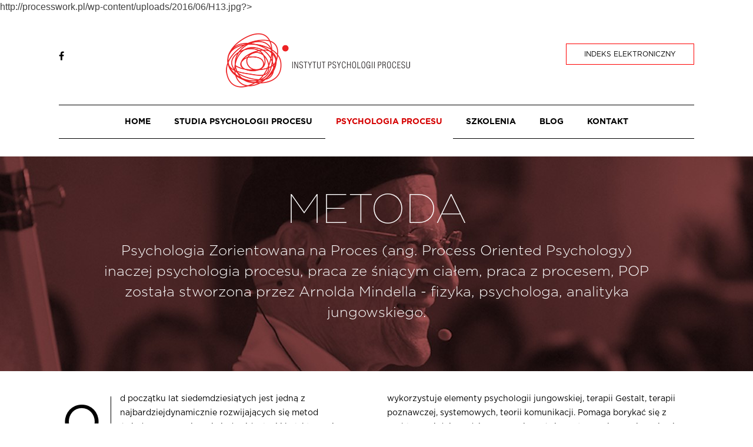

--- FILE ---
content_type: text/html; charset=UTF-8
request_url: http://processwork.pl/metoda/
body_size: 8086
content:

<!DOCTYPE html>
<html lang="pl-PL"
    xmlns:og="http://opengraphprotocol.org/schema/"
    xmlns:fb="http://www.facebook.com/2008/fbml">
<head>
<meta charset="UTF-8">
<meta name="viewport" content="width=device-width, initial-scale=1">
<link rel="profile" href="http://gmpg.org/xfn/11">
<link rel="pingback" href="http://processwork.pl/xmlrpc.php">

<link rel="stylesheet" href="http://processwork.pl/wp-content/themes/ipp/fonts/font-awesome/css/font-awesome.min.css">
<link rel="stylesheet" href="http://processwork.pl/wp-content/themes/ipp/js/jquery-ui-1.11-2.4/jquery-ui.min.css">
<link href="http://processwork.pl/wp-content/themes/ipp/js/colorbox/example4/colorbox.css" rel="stylesheet" type="text/css" />
<link href="http://processwork.pl/wp-content/themes/ipp/js/bxslider/jquery.bxslider.css" rel="stylesheet" type="text/css" />
<link href="http://processwork.pl/wp-content/themes/ipp/js/icheck/skins/all.css" rel="stylesheet" type="text/css" />

<script src="http://ajax.googleapis.com/ajax/libs/jquery/2.1.4/jquery.min.js"></script>
<script src="https://maps.googleapis.com/maps/api/js?key=AIzaSyBgFt8Dj6qZVhIW2wOzAnXmBX1R2XDOKmk&callback=initMap" async defer></script>

<script type='text/javascript' src='http://processwork.pl/wp-content/themes/ipp/js/jquery-ui-1.11-2.4/jquery-ui.min.js'></script>
<script type='text/javascript' src='http://processwork.pl/wp-content/themes/ipp/js/colorbox/jquery.colorbox-min.js'></script> 
<script type='text/javascript' src='http://processwork.pl/wp-content/themes/ipp/js/bxslider/jquery.bxslider.min.js'></script>
<script type='text/javascript' src='http://processwork.pl/wp-content/themes/ipp/js/icheck/icheck.min.js'></script>
<script type='text/javascript' src='http://processwork.pl/wp-content/themes/ipp/js/shorten.js'></script>
<script type='text/javascript' src='http://processwork.pl/wp-content/themes/ipp/js/main.js'></script>
<script type='text/javascript' src='http://processwork.pl/wp-content/themes/ipp/js/masonry.min.js'></script>
<script type='text/javascript' src='http://processwork.pl/wp-content/themes/ipp/js/imagesloaded.pkgd.min.js'></script>

<title>METODA &#8211; Instytut Psychologii Procesu</title>
<link rel="alternate" type="application/rss+xml" title="Instytut Psychologii Procesu &raquo; Kanał z wpisami" href="http://processwork.pl/feed/" />
<link rel="alternate" type="application/rss+xml" title="Instytut Psychologii Procesu &raquo; Kanał z komentarzami" href="http://processwork.pl/comments/feed/" />
http://processwork.pl/wp-content/uploads/2016/06/H13.jpg?>
         
            <meta property="og:title" content=""/>
            <meta property="og:description" content=""/>
            <meta property="og:type" content="article"/>
            <meta property="og:url" content="http://ipp.mimistudio.pl"/>
            <meta property="og:site_name" content="Instytut Psychologii Procesu"/>
         
        		<script type="text/javascript">
			window._wpemojiSettings = {"baseUrl":"https:\/\/s.w.org\/images\/core\/emoji\/72x72\/","ext":".png","source":{"concatemoji":"http:\/\/processwork.pl\/wp-includes\/js\/wp-emoji-release.min.js?ver=4.4.3"}};
			!function(a,b,c){function d(a){var c,d,e,f=b.createElement("canvas"),g=f.getContext&&f.getContext("2d"),h=String.fromCharCode;return g&&g.fillText?(g.textBaseline="top",g.font="600 32px Arial","flag"===a?(g.fillText(h(55356,56806,55356,56826),0,0),f.toDataURL().length>3e3):"diversity"===a?(g.fillText(h(55356,57221),0,0),c=g.getImageData(16,16,1,1).data,g.fillText(h(55356,57221,55356,57343),0,0),c=g.getImageData(16,16,1,1).data,e=c[0]+","+c[1]+","+c[2]+","+c[3],d!==e):("simple"===a?g.fillText(h(55357,56835),0,0):g.fillText(h(55356,57135),0,0),0!==g.getImageData(16,16,1,1).data[0])):!1}function e(a){var c=b.createElement("script");c.src=a,c.type="text/javascript",b.getElementsByTagName("head")[0].appendChild(c)}var f,g;c.supports={simple:d("simple"),flag:d("flag"),unicode8:d("unicode8"),diversity:d("diversity")},c.DOMReady=!1,c.readyCallback=function(){c.DOMReady=!0},c.supports.simple&&c.supports.flag&&c.supports.unicode8&&c.supports.diversity||(g=function(){c.readyCallback()},b.addEventListener?(b.addEventListener("DOMContentLoaded",g,!1),a.addEventListener("load",g,!1)):(a.attachEvent("onload",g),b.attachEvent("onreadystatechange",function(){"complete"===b.readyState&&c.readyCallback()})),f=c.source||{},f.concatemoji?e(f.concatemoji):f.wpemoji&&f.twemoji&&(e(f.twemoji),e(f.wpemoji)))}(window,document,window._wpemojiSettings);
		</script>
		<style type="text/css">
img.wp-smiley,
img.emoji {
	display: inline !important;
	border: none !important;
	box-shadow: none !important;
	height: 1em !important;
	width: 1em !important;
	margin: 0 .07em !important;
	vertical-align: -0.1em !important;
	background: none !important;
	padding: 0 !important;
}
</style>
<link rel='stylesheet' id='contact-form-7-css'  href='http://processwork.pl/wp-content/plugins/contact-form-7-2/includes/css/styles.css?ver=4.4.2' type='text/css' media='all' />
<link rel='stylesheet' id='ipp-style-css'  href='http://processwork.pl/wp-content/themes/ipp/style.css?ver=4.4.3' type='text/css' media='all' />
<script type='text/javascript' src='http://processwork.pl/wp-includes/js/jquery/jquery.js?ver=1.11.3'></script>
<script type='text/javascript' src='http://processwork.pl/wp-includes/js/jquery/jquery-migrate.min.js?ver=1.2.1'></script>
<link rel='https://api.w.org/' href='http://processwork.pl/wp-json/' />
<link rel="EditURI" type="application/rsd+xml" title="RSD" href="http://processwork.pl/xmlrpc.php?rsd" />
<link rel="wlwmanifest" type="application/wlwmanifest+xml" href="http://processwork.pl/wp-includes/wlwmanifest.xml" /> 
<meta name="generator" content="WordPress 4.4.3" />
<link rel="canonical" href="http://processwork.pl/metoda/" />
<link rel='shortlink' href='http://processwork.pl/?p=27' />
<link rel="alternate" type="application/json+oembed" href="http://processwork.pl/wp-json/oembed/1.0/embed?url=http%3A%2F%2Fprocesswork.pl%2Fmetoda%2F" />
<link rel="alternate" type="text/xml+oembed" href="http://processwork.pl/wp-json/oembed/1.0/embed?url=http%3A%2F%2Fprocesswork.pl%2Fmetoda%2F&#038;format=xml" />
</head>

<body class="page page-id-27 page-parent page-template page-template-page-psychomain page-template-page-psychomain-php">
    
<div id="fb-root"></div>
<script>(function(d, s, id) {
  var js, fjs = d.getElementsByTagName(s)[0];
  if (d.getElementById(id)) return;
  js = d.createElement(s); js.id = id;
  js.src = "//connect.facebook.net/pl_PL/sdk.js#xfbml=1&version=v2.7&appId=810697195731463";
  fjs.parentNode.insertBefore(js, fjs);
}(document, 'script', 'facebook-jssdk'));</script>
    
<div id="page" class="site">	

	<header id="masthead" class="site-header" role="banner">
		<div class="site-branding">
                    <div class="social_icon">
                        <a href="https://www.facebook.com/InstytutPsychologiiProcesu/"><i class="fa fa-facebook" aria-hidden="true"></i></a>
                        <!--<a href="http://twitter.com"><i class="fa fa-twitter" aria-hidden="true"></i></a>
                        <a href="http://youtube.com"><i class="fa fa-youtube" aria-hidden="true"></i></a> -->
                    </div>
                    <a href="http://processwork.pl/" rel="home" class="mobile_hide">
                        <img src='http://processwork.pl/wp-content/themes/ipp/img/logo.png' alt="Instytut Psychologii Procesu" class="logo_desc">
                    </a>
                    
                    <a class="left_item btn" href="https://indeks.processwork.pl" target="_blank">Indeks Elektroniczny</a>
    
		</div><!-- .site-branding -->

		<nav id="site-navigation" class="main-navigation" role="navigation">
                    <button class="menu_toggle" aria-controls="primary-menu" aria-expanded="false"><span></span><span></span><span></span></button>
                    <div class="menu-menu-1-container"><ul id="primary-menu" class="menu"><li id="menu-item-61" class="menu-item menu-item-type-post_type menu-item-object-page menu-item-61"><a href="http://processwork.pl/">HOME</a></li>
<li id="menu-item-47" class="menu-item menu-item-type-custom menu-item-object-custom menu-item-has-children menu-item-47"><a>STUDIA PSYCHOLOGII PROCESU</a>
<ul class="sub-menu">
	<li id="menu-item-2264" class="menu-item menu-item-type-custom menu-item-object-custom menu-item-2264"><a>ŚCIEŻKI SPECJALIZACYJNE (wybierz poniżej):</a></li>
	<li id="menu-item-41" class="menu-item menu-item-type-post_type menu-item-object-page menu-item-41"><a href="http://processwork.pl/studia-psychologii-procesu/">PSYCHOTERAPIA</a></li>
	<li id="menu-item-2266" class="menu-item menu-item-type-post_type menu-item-object-page menu-item-2266"><a href="http://processwork.pl/coaching/">COACHING POP</a></li>
	<li id="menu-item-2265" class="menu-item menu-item-type-post_type menu-item-object-page menu-item-2265"><a href="http://processwork.pl/facylitacje/">FACYLITACJA</a></li>
	<li id="menu-item-2267" class="menu-item menu-item-type-post_type menu-item-object-page menu-item-2267"><a href="http://processwork.pl/mediacje/">MEDIACJE</a></li>
	<li id="menu-item-46" class="menu-item menu-item-type-post_type menu-item-object-page menu-item-46"><a href="http://processwork.pl/studia-psychologii-procesu/rada-programu/">Rada programu</a></li>
	<li id="menu-item-175" class="menu-item menu-item-type-post_type menu-item-object-page menu-item-175"><a href="http://processwork.pl/studia-psychologii-procesu/kadra-ipp/">Kadra IPP</a></li>
	<li id="menu-item-50" class="menu-item menu-item-type-post_type menu-item-object-page menu-item-50"><a href="http://processwork.pl/studia-psychologii-procesu/regulamin-ipp/">Regulamin IPP</a></li>
	<li id="menu-item-62" class="menu-item menu-item-type-post_type menu-item-object-page menu-item-62"><a href="http://processwork.pl/studia-psychologii-procesu/samorzad/">Samorząd Studencki</a></li>
	<li id="menu-item-2294" class="menu-item menu-item-type-post_type menu-item-object-page menu-item-2294"><a href="http://processwork.pl/oplaty-administracyjne/">Opłaty Administracyjne</a></li>
	<li id="menu-item-53" class="menu-item menu-item-type-post_type menu-item-object-page menu-item-53"><a href="http://processwork.pl/studia-psychologii-procesu/kodeks-etyczny/">Kodeks etyczny i Komisja Etyczna</a></li>
	<li id="menu-item-43" class="menu-item menu-item-type-post_type menu-item-object-page menu-item-43"><a href="http://processwork.pl/studia-psychologii-procesu/faq/">FAQ &#8211; tu znajdziesz odpowiedzi na swoje pytania</a></li>
	<li id="menu-item-42" class="menu-item menu-item-type-post_type menu-item-object-page menu-item-42"><a href="http://processwork.pl/studia-psychologii-procesu/formularze/">Dokumenty i formularze</a></li>
</ul>
</li>
<li id="menu-item-54" class="menu-item menu-item-type-custom menu-item-object-custom current-menu-ancestor current-menu-parent menu-item-has-children menu-item-54"><a>PSYCHOLOGIA PROCESU</a>
<ul class="sub-menu">
	<li id="menu-item-2230" class="menu-item menu-item-type-post_type menu-item-object-page menu-item-2230"><a href="http://processwork.pl/metoda/psychoterapeuci-ipp/">Psychoterapeuci IPP</a></li>
	<li id="menu-item-131" class="menu-item menu-item-type-post_type menu-item-object-page menu-item-131"><a href="http://processwork.pl/metoda/partnerzy/">Partnerzy</a></li>
	<li id="menu-item-40" class="menu-item menu-item-type-post_type menu-item-object-page current-menu-item page_item page-item-27 current_page_item menu-item-40"><a href="http://processwork.pl/metoda/">Metoda</a></li>
	<li id="menu-item-57" class="menu-item menu-item-type-post_type menu-item-object-page menu-item-57"><a href="http://processwork.pl/metoda/amy-i-arnold-mindell/">A. i A. Mindell</a></li>
	<li id="menu-item-96" class="menu-item menu-item-type-post_type menu-item-object-page menu-item-96"><a href="http://processwork.pl/metoda/psychologia-procesu-na-swiecie/">Pop na świecie</a></li>
	<li id="menu-item-103" class="menu-item menu-item-type-post_type menu-item-object-page menu-item-103"><a href="http://processwork.pl/metoda/literatura/">Literatura</a></li>
	<li id="menu-item-911" class="menu-item menu-item-type-post_type menu-item-object-page menu-item-911"><a href="http://processwork.pl/metoda/media/">Media</a></li>
	<li id="menu-item-1946" class="menu-item menu-item-type-post_type menu-item-object-page menu-item-1946"><a href="http://processwork.pl/artykuly-i-prezentacje-z-praktyk-studenckich/">Artykuły i Prezentacje z Praktyk Studenckich</a></li>
</ul>
</li>
<li id="menu-item-216" class="menu-item menu-item-type-custom menu-item-object-custom menu-item-has-children menu-item-216"><a>SZKOLENIA</a>
<ul class="sub-menu">
	<li id="menu-item-2495" class="menu-item menu-item-type-post_type menu-item-object-page menu-item-2495"><a href="http://processwork.pl/ipp-work/">IPP WORK &#8211; 6-7 września 2025</a></li>
	<li id="menu-item-1881" class="menu-item menu-item-type-custom menu-item-object-custom menu-item-1881"><a target="_blank" href="https://studium.processwork.pl/">Dwuletnie Studium Psychologii Procesu</a></li>
	<li id="menu-item-217" class="menu-item menu-item-type-post_type menu-item-object-page menu-item-217"><a href="http://processwork.pl/szkolenia/">Szkolenia 2025/2026</a></li>
	<li id="menu-item-2004" class="menu-item menu-item-type-post_type menu-item-object-page menu-item-2004"><a href="http://processwork.pl/kalendarium-zajec/">Kalendarium Szkoleń 2025/26</a></li>
	<li id="menu-item-2001" class="menu-item menu-item-type-custom menu-item-object-custom menu-item-2001"><a target="_blank" href="https://popkreacje.pl">Festiwal POP Kreacje</a></li>
	<li id="menu-item-1023" class="menu-item menu-item-type-post_type menu-item-object-page menu-item-1023"><a href="http://processwork.pl/galeria/">Galeria</a></li>
</ul>
</li>
<li id="menu-item-2239" class="menu-item menu-item-type-custom menu-item-object-custom menu-item-2239"><a href="https://blog.processwork.pl/">BLOG</a></li>
<li id="menu-item-124" class="menu-item menu-item-type-post_type menu-item-object-page menu-item-124"><a href="http://processwork.pl/kontakt/">KONTAKT</a></li>
</ul></div>		</nav><!-- #site-navigation -->
                
                <a href="http://processwork.pl/" rel="home" class="mobile_show">
                    <img src='http://processwork.pl/wp-content/themes/ipp/img/logo.png' alt="Instytut Psychologii Procesu" class="logo_desc">
                </a>
                
	</header><!-- #masthead -->

	<div id="content" class="site-content">

<div class="header_section method" style="background-image: url('http://processwork.pl/wp-content/uploads/2016/06/H13.jpg');">
    <h1>METODA</h1>
    <p>Psychologia Zorientowana na Proces (ang. Process Oriented Psychology) inaczej psychologia procesu, praca ze śniącym ciałem, praca z procesem, POP została stworzona przez Arnolda Mindella - fizyka, psychologa, analityka jungowskiego.</p>
</div>


<div class="container method">


    <p class="main_text">Od początku lat siedemdziesiątych jest jedną z najbardziejdynamicznie rozwijających się metod świadomego wspierania indywidualnej i kolektywnej przemiany. Szuka odpowiedzi na podstawowe pytania, tłumaczy rzeczywistość, zadaje pytania, inspiruje... Metoda psychoterapeutyczna - psychologia procesu jest metateorią, wykorzystuje elementy psychologii jungowskiej, terapii Gestalt, terapii poznawczej, systemowych, teorii komunikacji. Pomaga borykać się z problemami dnia codziennego, mierzyć się z własnymi ograniczeniami, kłopotami relacyjnymi, stresem, trudnościami w życiu zawodowym, dolegliwościami fizycznymi, uzależnieniami, odmiennymi stanami świadomości.</p>
    <p class="featured_text">POP to filozofia, metoda psychoterapeutyczna, metoda pracy z problemami społecznymi. Filozofia - Psychologia Zorientowana na Proces czerpie ze wschodniego - szczególnie taoistycznego sposobu myślenia, psychologii C.G. Junga, inspirowana jest wnioskami płynącymi z odkryć współczesnej fizyki.</p>
    <p class="extra_text">Jednocześnie oferuje metody pracy ze snami, twórczością i kreatywnością, wykraczania poza to co znane - inspiruje, pomaga w poszukiwaniach, wydeptywaniu własnej ścieżki rozwoju... Metoda pracy z problemami społecznymi - teoria psychologii zorientowanej na proces bada także zjawiska społeczne. Zajmuje się funkcjonowaniem większych i mniejszych społeczności, organizacji i firm. Podejmuje zagadnienia związane z przywództwem, zarządzaniem, komunikacją interpersonalną oraz komunikacją pomiędzy grupami, mediacją i rozwiązywaniem konfliktów, problemem większości - mniejszości społecznej, marginalizacji grup społecznych, hierarchii i rangi, przywilejów etc... Osoby zainteresowane pełniejszymi informacjami odsyłamy do literatury przedmiotu dostępnej w bibliotece IPP.</p>
    
</div>   

<div class="wide_wrapper">
    <section class="container news_wrapper">

        <aside class="recruitment">
            <h3>Rekrutacja</h3>
            <div class="divider"></div>
            <h4>UMÓW SIĘ NA ROZMOWĘ</h4>
            <p>Osoby zainteresowane nauką w IPP zapraszamy na bezpłatną rozmowę kwalifikacyjną.</p>
            <a href="#form" class="fancybox btn">Zapisz się</a>
        </aside>

        <div class="news_block">
            <h2>ŚCIEŻKI SPECJALIZACYJNE</h2>


            <a class="single_news" href="http://processwork.pl/mediacje/">
                <h3>MEDIACJE</h3><img width="250" height="165" src="http://processwork.pl/wp-content/uploads/2016/07/DSC01702-2-250x165.jpg" class="attachment-news-small-thumb size-news-small-thumb wp-post-image" alt="SONY DSC" />                <h3></h3>
            </a>  

            <a class="single_news" href="http://processwork.pl/coaching/">
                <h3>COACHING</h3><img width="250" height="165" src="http://processwork.pl/wp-content/uploads/2016/07/DSC00642-250x165.jpg" class="attachment-news-small-thumb size-news-small-thumb wp-post-image" alt="DSC00642" />                <h3></h3>
            </a>

            <a class="single_news" href="http://processwork.pl/facylitacje/">
                <h3>FACYLITACJA</h3><img width="250" height="165" src="http://processwork.pl/wp-content/uploads/2016/07/DSC09263-2-250x165.jpg" class="attachment-news-small-thumb size-news-small-thumb wp-post-image" alt="SONY DSC" />                <h3></h3>
            </a>


        </div>  

    </section>
</div>    

<div style="display: none">
    <div class="registration" id="form">
        <div role="form" class="wpcf7" id="wpcf7-f171-o1" lang="pl-PL" dir="ltr">
<div class="screen-reader-response"></div>
<form action="/metoda/#wpcf7-f171-o1" method="post" class="wpcf7-form" novalidate="novalidate">
<div style="display: none;">
<input type="hidden" name="_wpcf7" value="171" />
<input type="hidden" name="_wpcf7_version" value="4.4.2" />
<input type="hidden" name="_wpcf7_locale" value="pl_PL" />
<input type="hidden" name="_wpcf7_unit_tag" value="wpcf7-f171-o1" />
<input type="hidden" name="_wpnonce" value="2b7bdbde15" />
</div>
<h2>Umów się na rozmowę rekrutacyjną</h2>
<p>Imię <span class="wpcf7-form-control-wrap your-name"><input type="text" name="your-name" value="" size="40" class="wpcf7-form-control wpcf7-text wpcf7-validates-as-required" aria-required="true" aria-invalid="false" /></span> </p>
<p>Nazwisko <span class="wpcf7-form-control-wrap your-surname"><input type="text" name="your-surname" value="" size="40" class="wpcf7-form-control wpcf7-text wpcf7-validates-as-required" aria-required="true" aria-invalid="false" /></span> </p>
<p> Telefon kontaktowy <span class="wpcf7-form-control-wrap your-date"><input type="text" name="your-date" value="" size="40" class="wpcf7-form-control wpcf7-text wpcf7-validates-as-required" aria-required="true" aria-invalid="false" /></span> </p>
<p>Adres E-mail <span class="wpcf7-form-control-wrap your-email"><input type="email" name="your-email" value="" size="40" class="wpcf7-form-control wpcf7-text wpcf7-email wpcf7-validates-as-required wpcf7-validates-as-email" aria-required="true" aria-invalid="false" /></span> </p>
<p>Interesuje mnie Dwuletnie Studium w następującym mieście: (zaznacz przynajmniej 1 miasto)<br />
<span class="wpcf7-form-control-wrap miasta"><span class="wpcf7-form-control wpcf7-checkbox wpcf7-validates-as-required"><span class="wpcf7-list-item first"><span class="wpcf7-list-item-label">WARSZAWA</span>&nbsp;<input type="checkbox" name="miasta[]" value="WARSZAWA" /></span><span class="wpcf7-list-item"><span class="wpcf7-list-item-label">BYDGOSZCZ</span>&nbsp;<input type="checkbox" name="miasta[]" value="BYDGOSZCZ" /></span><span class="wpcf7-list-item"><span class="wpcf7-list-item-label">KATOWICE</span>&nbsp;<input type="checkbox" name="miasta[]" value="KATOWICE" /></span><span class="wpcf7-list-item"><span class="wpcf7-list-item-label">ŁÓDŹ</span>&nbsp;<input type="checkbox" name="miasta[]" value="ŁÓDŹ" /></span><span class="wpcf7-list-item"><span class="wpcf7-list-item-label">POZNAŃ</span>&nbsp;<input type="checkbox" name="miasta[]" value="POZNAŃ" /></span><span class="wpcf7-list-item"><span class="wpcf7-list-item-label">TRÓJMIASTO</span>&nbsp;<input type="checkbox" name="miasta[]" value="TRÓJMIASTO" /></span><span class="wpcf7-list-item last"><span class="wpcf7-list-item-label">WROCŁAW</span>&nbsp;<input type="checkbox" name="miasta[]" value="WROCŁAW" /></span></span></span></p>
<div class="agreement">
<span class="wpcf7-form-control-wrap checkbox-360"><span class="wpcf7-form-control wpcf7-checkbox wpcf7-validates-as-required"><span class="wpcf7-list-item first last"><input type="checkbox" name="checkbox-360[]" value="Wyrażam zgodę na przetwarzanie moich danych osobowych w celu przeprowadzenia rozmowy rekrutacyjnej przez Fundację Instytut Psychologii Procesu zgodnie z ogólnym rozporządzeniem o ochronie danych osobowych (RODO) z dnia 27 kwietnia 2016 r. (Dz. Urz. UE L nr 119, str. 1)." />&nbsp;<span class="wpcf7-list-item-label">Wyrażam zgodę na przetwarzanie moich danych osobowych w celu przeprowadzenia rozmowy rekrutacyjnej przez Fundację Instytut Psychologii Procesu zgodnie z ogólnym rozporządzeniem o ochronie danych osobowych (RODO) z dnia 27 kwietnia 2016 r. (Dz. Urz. UE L nr 119, str. 1).</span></span></span></span>
</div>
<div class="wpcf7-form-control-wrap"><div data-sitekey="6LdN7LkUAAAAAGhB5hEC2aCsmT4WtA6hV7UNe2BK" class="wpcf7-form-control g-recaptcha wpcf7-recaptcha"></div>
<noscript>
	<div style="width: 302px; height: 422px;">
		<div style="width: 302px; height: 422px; position: relative;">
			<div style="width: 302px; height: 422px; position: absolute;">
				<iframe src="https://www.google.com/recaptcha/api/fallback?k=6LdN7LkUAAAAAGhB5hEC2aCsmT4WtA6hV7UNe2BK" frameborder="0" scrolling="no" style="width: 302px; height:422px; border-style: none;">
				</iframe>
			</div>
			<div style="width: 300px; height: 60px; border-style: none; bottom: 12px; left: 25px; margin: 0px; padding: 0px; right: 25px; background: #f9f9f9; border: 1px solid #c1c1c1; border-radius: 3px;">
				<textarea id="g-recaptcha-response" name="g-recaptcha-response" class="g-recaptcha-response" style="width: 250px; height: 40px; border: 1px solid #c1c1c1; margin: 10px 25px; padding: 0px; resize: none;">
				</textarea>
			</div>
		</div>
	</div>
</noscript>
</div>
<p><input type="submit" value="Wyślij" class="wpcf7-form-control wpcf7-submit" /></p>
<div class="wpcf7-response-output wpcf7-display-none"></div></form></div>    </div>
</div> 

	</div><!-- #content -->

	<footer id="colophon" class="site-footer" role="contentinfo">
		<div class="container">
                    <div>
                        <a href="http://processwork.pl/" rel="home" class="footer_logo">
                            <img src='http://processwork.pl/wp-content/themes/ipp/img/logo.png' alt="Instytut Psychologii Procesu">
                        </a>

                        <div class="menu-footer-menu-container"><ul id="footer-menu" class="menu"><li id="menu-item-77" class="menu-item menu-item-type-post_type menu-item-object-page menu-item-77"><a href="http://processwork.pl/">HOME</a></li>
<li id="menu-item-79" class="menu-item menu-item-type-post_type menu-item-object-page menu-item-79"><a href="http://processwork.pl/studia-psychologii-procesu/">STUDIA Z PSYCHOLOGII PROCESU</a></li>
<li id="menu-item-78" class="menu-item menu-item-type-post_type menu-item-object-page current-menu-item page_item page-item-27 current_page_item menu-item-78"><a href="http://processwork.pl/metoda/">PSYCHOLOGIA PROCESU</a></li>
<li id="menu-item-125" class="menu-item menu-item-type-post_type menu-item-object-page menu-item-125"><a href="http://processwork.pl/kontakt/">KONTAKT</a></li>
</ul></div>  
                        
                        <p class="copyrights">Copyrights  © 2026 Instytut Psychologii Procesu.</p>
                        
                    </div>               
                </div><!-- .site-info -->
	</footer><!-- #colophon -->
</div><!-- #page -->

<script type="text/javascript">
var recaptchaCallback = function() {
	var forms = document.getElementsByTagName('form');
	var pattern = /(^|\s)g-recaptcha(\s|$)/;

	for (var i = 0; i < forms.length; i++) {
		var divs = forms[i].getElementsByTagName('div');

		for (var j = 0; j < divs.length; j++) {
			var sitekey = divs[j].getAttribute('data-sitekey');

			if (divs[j].className && divs[j].className.match(pattern) && sitekey) {
				grecaptcha.render(divs[j], {
					'sitekey': sitekey,
					'theme': divs[j].getAttribute('data-theme'),
					'type': divs[j].getAttribute('data-type'),
					'size': divs[j].getAttribute('data-size'),
					'tabindex': divs[j].getAttribute('data-tabindex'),
					'callback': divs[j].getAttribute('data-callback'),
					'expired-callback': divs[j].getAttribute('data-expired-callback')
				});

				break;
			}
		}
	}
}
</script>
<script type='text/javascript' src='http://processwork.pl/wp-content/plugins/contact-form-7-2/includes/js/jquery.form.min.js?ver=3.51.0-2014.06.20'></script>
<script type='text/javascript'>
/* <![CDATA[ */
var _wpcf7 = {"loaderUrl":"http:\/\/processwork.pl\/wp-content\/plugins\/contact-form-7-2\/images\/ajax-loader.gif","recaptchaEmpty":"Potwierd\u017a, \u017ce nie jeste\u015b robotem.","sending":"Trwa wysy\u0142anie..."};
/* ]]> */
</script>
<script type='text/javascript' src='http://processwork.pl/wp-content/plugins/contact-form-7-2/includes/js/scripts.js?ver=4.4.2'></script>
<script type='text/javascript' src='http://processwork.pl/wp-content/themes/ipp/js/navigation.js?ver=20151215'></script>
<script type='text/javascript' src='http://processwork.pl/wp-content/themes/ipp/js/skip-link-focus-fix.js?ver=20151215'></script>
<script type='text/javascript' src='http://processwork.pl/wp-includes/js/wp-embed.min.js?ver=4.4.3'></script>
<script type='text/javascript' src='https://www.google.com/recaptcha/api.js?onload=recaptchaCallback&#038;render=explicit&#038;ver=2.0'></script>





</body>
</html>


--- FILE ---
content_type: text/html; charset=utf-8
request_url: https://www.google.com/recaptcha/api2/anchor?ar=1&k=6LdN7LkUAAAAAGhB5hEC2aCsmT4WtA6hV7UNe2BK&co=aHR0cDovL3Byb2Nlc3N3b3JrLnBsOjgw&hl=en&v=N67nZn4AqZkNcbeMu4prBgzg&size=normal&anchor-ms=20000&execute-ms=30000&cb=vh7lrukln3us
body_size: 49630
content:
<!DOCTYPE HTML><html dir="ltr" lang="en"><head><meta http-equiv="Content-Type" content="text/html; charset=UTF-8">
<meta http-equiv="X-UA-Compatible" content="IE=edge">
<title>reCAPTCHA</title>
<style type="text/css">
/* cyrillic-ext */
@font-face {
  font-family: 'Roboto';
  font-style: normal;
  font-weight: 400;
  font-stretch: 100%;
  src: url(//fonts.gstatic.com/s/roboto/v48/KFO7CnqEu92Fr1ME7kSn66aGLdTylUAMa3GUBHMdazTgWw.woff2) format('woff2');
  unicode-range: U+0460-052F, U+1C80-1C8A, U+20B4, U+2DE0-2DFF, U+A640-A69F, U+FE2E-FE2F;
}
/* cyrillic */
@font-face {
  font-family: 'Roboto';
  font-style: normal;
  font-weight: 400;
  font-stretch: 100%;
  src: url(//fonts.gstatic.com/s/roboto/v48/KFO7CnqEu92Fr1ME7kSn66aGLdTylUAMa3iUBHMdazTgWw.woff2) format('woff2');
  unicode-range: U+0301, U+0400-045F, U+0490-0491, U+04B0-04B1, U+2116;
}
/* greek-ext */
@font-face {
  font-family: 'Roboto';
  font-style: normal;
  font-weight: 400;
  font-stretch: 100%;
  src: url(//fonts.gstatic.com/s/roboto/v48/KFO7CnqEu92Fr1ME7kSn66aGLdTylUAMa3CUBHMdazTgWw.woff2) format('woff2');
  unicode-range: U+1F00-1FFF;
}
/* greek */
@font-face {
  font-family: 'Roboto';
  font-style: normal;
  font-weight: 400;
  font-stretch: 100%;
  src: url(//fonts.gstatic.com/s/roboto/v48/KFO7CnqEu92Fr1ME7kSn66aGLdTylUAMa3-UBHMdazTgWw.woff2) format('woff2');
  unicode-range: U+0370-0377, U+037A-037F, U+0384-038A, U+038C, U+038E-03A1, U+03A3-03FF;
}
/* math */
@font-face {
  font-family: 'Roboto';
  font-style: normal;
  font-weight: 400;
  font-stretch: 100%;
  src: url(//fonts.gstatic.com/s/roboto/v48/KFO7CnqEu92Fr1ME7kSn66aGLdTylUAMawCUBHMdazTgWw.woff2) format('woff2');
  unicode-range: U+0302-0303, U+0305, U+0307-0308, U+0310, U+0312, U+0315, U+031A, U+0326-0327, U+032C, U+032F-0330, U+0332-0333, U+0338, U+033A, U+0346, U+034D, U+0391-03A1, U+03A3-03A9, U+03B1-03C9, U+03D1, U+03D5-03D6, U+03F0-03F1, U+03F4-03F5, U+2016-2017, U+2034-2038, U+203C, U+2040, U+2043, U+2047, U+2050, U+2057, U+205F, U+2070-2071, U+2074-208E, U+2090-209C, U+20D0-20DC, U+20E1, U+20E5-20EF, U+2100-2112, U+2114-2115, U+2117-2121, U+2123-214F, U+2190, U+2192, U+2194-21AE, U+21B0-21E5, U+21F1-21F2, U+21F4-2211, U+2213-2214, U+2216-22FF, U+2308-230B, U+2310, U+2319, U+231C-2321, U+2336-237A, U+237C, U+2395, U+239B-23B7, U+23D0, U+23DC-23E1, U+2474-2475, U+25AF, U+25B3, U+25B7, U+25BD, U+25C1, U+25CA, U+25CC, U+25FB, U+266D-266F, U+27C0-27FF, U+2900-2AFF, U+2B0E-2B11, U+2B30-2B4C, U+2BFE, U+3030, U+FF5B, U+FF5D, U+1D400-1D7FF, U+1EE00-1EEFF;
}
/* symbols */
@font-face {
  font-family: 'Roboto';
  font-style: normal;
  font-weight: 400;
  font-stretch: 100%;
  src: url(//fonts.gstatic.com/s/roboto/v48/KFO7CnqEu92Fr1ME7kSn66aGLdTylUAMaxKUBHMdazTgWw.woff2) format('woff2');
  unicode-range: U+0001-000C, U+000E-001F, U+007F-009F, U+20DD-20E0, U+20E2-20E4, U+2150-218F, U+2190, U+2192, U+2194-2199, U+21AF, U+21E6-21F0, U+21F3, U+2218-2219, U+2299, U+22C4-22C6, U+2300-243F, U+2440-244A, U+2460-24FF, U+25A0-27BF, U+2800-28FF, U+2921-2922, U+2981, U+29BF, U+29EB, U+2B00-2BFF, U+4DC0-4DFF, U+FFF9-FFFB, U+10140-1018E, U+10190-1019C, U+101A0, U+101D0-101FD, U+102E0-102FB, U+10E60-10E7E, U+1D2C0-1D2D3, U+1D2E0-1D37F, U+1F000-1F0FF, U+1F100-1F1AD, U+1F1E6-1F1FF, U+1F30D-1F30F, U+1F315, U+1F31C, U+1F31E, U+1F320-1F32C, U+1F336, U+1F378, U+1F37D, U+1F382, U+1F393-1F39F, U+1F3A7-1F3A8, U+1F3AC-1F3AF, U+1F3C2, U+1F3C4-1F3C6, U+1F3CA-1F3CE, U+1F3D4-1F3E0, U+1F3ED, U+1F3F1-1F3F3, U+1F3F5-1F3F7, U+1F408, U+1F415, U+1F41F, U+1F426, U+1F43F, U+1F441-1F442, U+1F444, U+1F446-1F449, U+1F44C-1F44E, U+1F453, U+1F46A, U+1F47D, U+1F4A3, U+1F4B0, U+1F4B3, U+1F4B9, U+1F4BB, U+1F4BF, U+1F4C8-1F4CB, U+1F4D6, U+1F4DA, U+1F4DF, U+1F4E3-1F4E6, U+1F4EA-1F4ED, U+1F4F7, U+1F4F9-1F4FB, U+1F4FD-1F4FE, U+1F503, U+1F507-1F50B, U+1F50D, U+1F512-1F513, U+1F53E-1F54A, U+1F54F-1F5FA, U+1F610, U+1F650-1F67F, U+1F687, U+1F68D, U+1F691, U+1F694, U+1F698, U+1F6AD, U+1F6B2, U+1F6B9-1F6BA, U+1F6BC, U+1F6C6-1F6CF, U+1F6D3-1F6D7, U+1F6E0-1F6EA, U+1F6F0-1F6F3, U+1F6F7-1F6FC, U+1F700-1F7FF, U+1F800-1F80B, U+1F810-1F847, U+1F850-1F859, U+1F860-1F887, U+1F890-1F8AD, U+1F8B0-1F8BB, U+1F8C0-1F8C1, U+1F900-1F90B, U+1F93B, U+1F946, U+1F984, U+1F996, U+1F9E9, U+1FA00-1FA6F, U+1FA70-1FA7C, U+1FA80-1FA89, U+1FA8F-1FAC6, U+1FACE-1FADC, U+1FADF-1FAE9, U+1FAF0-1FAF8, U+1FB00-1FBFF;
}
/* vietnamese */
@font-face {
  font-family: 'Roboto';
  font-style: normal;
  font-weight: 400;
  font-stretch: 100%;
  src: url(//fonts.gstatic.com/s/roboto/v48/KFO7CnqEu92Fr1ME7kSn66aGLdTylUAMa3OUBHMdazTgWw.woff2) format('woff2');
  unicode-range: U+0102-0103, U+0110-0111, U+0128-0129, U+0168-0169, U+01A0-01A1, U+01AF-01B0, U+0300-0301, U+0303-0304, U+0308-0309, U+0323, U+0329, U+1EA0-1EF9, U+20AB;
}
/* latin-ext */
@font-face {
  font-family: 'Roboto';
  font-style: normal;
  font-weight: 400;
  font-stretch: 100%;
  src: url(//fonts.gstatic.com/s/roboto/v48/KFO7CnqEu92Fr1ME7kSn66aGLdTylUAMa3KUBHMdazTgWw.woff2) format('woff2');
  unicode-range: U+0100-02BA, U+02BD-02C5, U+02C7-02CC, U+02CE-02D7, U+02DD-02FF, U+0304, U+0308, U+0329, U+1D00-1DBF, U+1E00-1E9F, U+1EF2-1EFF, U+2020, U+20A0-20AB, U+20AD-20C0, U+2113, U+2C60-2C7F, U+A720-A7FF;
}
/* latin */
@font-face {
  font-family: 'Roboto';
  font-style: normal;
  font-weight: 400;
  font-stretch: 100%;
  src: url(//fonts.gstatic.com/s/roboto/v48/KFO7CnqEu92Fr1ME7kSn66aGLdTylUAMa3yUBHMdazQ.woff2) format('woff2');
  unicode-range: U+0000-00FF, U+0131, U+0152-0153, U+02BB-02BC, U+02C6, U+02DA, U+02DC, U+0304, U+0308, U+0329, U+2000-206F, U+20AC, U+2122, U+2191, U+2193, U+2212, U+2215, U+FEFF, U+FFFD;
}
/* cyrillic-ext */
@font-face {
  font-family: 'Roboto';
  font-style: normal;
  font-weight: 500;
  font-stretch: 100%;
  src: url(//fonts.gstatic.com/s/roboto/v48/KFO7CnqEu92Fr1ME7kSn66aGLdTylUAMa3GUBHMdazTgWw.woff2) format('woff2');
  unicode-range: U+0460-052F, U+1C80-1C8A, U+20B4, U+2DE0-2DFF, U+A640-A69F, U+FE2E-FE2F;
}
/* cyrillic */
@font-face {
  font-family: 'Roboto';
  font-style: normal;
  font-weight: 500;
  font-stretch: 100%;
  src: url(//fonts.gstatic.com/s/roboto/v48/KFO7CnqEu92Fr1ME7kSn66aGLdTylUAMa3iUBHMdazTgWw.woff2) format('woff2');
  unicode-range: U+0301, U+0400-045F, U+0490-0491, U+04B0-04B1, U+2116;
}
/* greek-ext */
@font-face {
  font-family: 'Roboto';
  font-style: normal;
  font-weight: 500;
  font-stretch: 100%;
  src: url(//fonts.gstatic.com/s/roboto/v48/KFO7CnqEu92Fr1ME7kSn66aGLdTylUAMa3CUBHMdazTgWw.woff2) format('woff2');
  unicode-range: U+1F00-1FFF;
}
/* greek */
@font-face {
  font-family: 'Roboto';
  font-style: normal;
  font-weight: 500;
  font-stretch: 100%;
  src: url(//fonts.gstatic.com/s/roboto/v48/KFO7CnqEu92Fr1ME7kSn66aGLdTylUAMa3-UBHMdazTgWw.woff2) format('woff2');
  unicode-range: U+0370-0377, U+037A-037F, U+0384-038A, U+038C, U+038E-03A1, U+03A3-03FF;
}
/* math */
@font-face {
  font-family: 'Roboto';
  font-style: normal;
  font-weight: 500;
  font-stretch: 100%;
  src: url(//fonts.gstatic.com/s/roboto/v48/KFO7CnqEu92Fr1ME7kSn66aGLdTylUAMawCUBHMdazTgWw.woff2) format('woff2');
  unicode-range: U+0302-0303, U+0305, U+0307-0308, U+0310, U+0312, U+0315, U+031A, U+0326-0327, U+032C, U+032F-0330, U+0332-0333, U+0338, U+033A, U+0346, U+034D, U+0391-03A1, U+03A3-03A9, U+03B1-03C9, U+03D1, U+03D5-03D6, U+03F0-03F1, U+03F4-03F5, U+2016-2017, U+2034-2038, U+203C, U+2040, U+2043, U+2047, U+2050, U+2057, U+205F, U+2070-2071, U+2074-208E, U+2090-209C, U+20D0-20DC, U+20E1, U+20E5-20EF, U+2100-2112, U+2114-2115, U+2117-2121, U+2123-214F, U+2190, U+2192, U+2194-21AE, U+21B0-21E5, U+21F1-21F2, U+21F4-2211, U+2213-2214, U+2216-22FF, U+2308-230B, U+2310, U+2319, U+231C-2321, U+2336-237A, U+237C, U+2395, U+239B-23B7, U+23D0, U+23DC-23E1, U+2474-2475, U+25AF, U+25B3, U+25B7, U+25BD, U+25C1, U+25CA, U+25CC, U+25FB, U+266D-266F, U+27C0-27FF, U+2900-2AFF, U+2B0E-2B11, U+2B30-2B4C, U+2BFE, U+3030, U+FF5B, U+FF5D, U+1D400-1D7FF, U+1EE00-1EEFF;
}
/* symbols */
@font-face {
  font-family: 'Roboto';
  font-style: normal;
  font-weight: 500;
  font-stretch: 100%;
  src: url(//fonts.gstatic.com/s/roboto/v48/KFO7CnqEu92Fr1ME7kSn66aGLdTylUAMaxKUBHMdazTgWw.woff2) format('woff2');
  unicode-range: U+0001-000C, U+000E-001F, U+007F-009F, U+20DD-20E0, U+20E2-20E4, U+2150-218F, U+2190, U+2192, U+2194-2199, U+21AF, U+21E6-21F0, U+21F3, U+2218-2219, U+2299, U+22C4-22C6, U+2300-243F, U+2440-244A, U+2460-24FF, U+25A0-27BF, U+2800-28FF, U+2921-2922, U+2981, U+29BF, U+29EB, U+2B00-2BFF, U+4DC0-4DFF, U+FFF9-FFFB, U+10140-1018E, U+10190-1019C, U+101A0, U+101D0-101FD, U+102E0-102FB, U+10E60-10E7E, U+1D2C0-1D2D3, U+1D2E0-1D37F, U+1F000-1F0FF, U+1F100-1F1AD, U+1F1E6-1F1FF, U+1F30D-1F30F, U+1F315, U+1F31C, U+1F31E, U+1F320-1F32C, U+1F336, U+1F378, U+1F37D, U+1F382, U+1F393-1F39F, U+1F3A7-1F3A8, U+1F3AC-1F3AF, U+1F3C2, U+1F3C4-1F3C6, U+1F3CA-1F3CE, U+1F3D4-1F3E0, U+1F3ED, U+1F3F1-1F3F3, U+1F3F5-1F3F7, U+1F408, U+1F415, U+1F41F, U+1F426, U+1F43F, U+1F441-1F442, U+1F444, U+1F446-1F449, U+1F44C-1F44E, U+1F453, U+1F46A, U+1F47D, U+1F4A3, U+1F4B0, U+1F4B3, U+1F4B9, U+1F4BB, U+1F4BF, U+1F4C8-1F4CB, U+1F4D6, U+1F4DA, U+1F4DF, U+1F4E3-1F4E6, U+1F4EA-1F4ED, U+1F4F7, U+1F4F9-1F4FB, U+1F4FD-1F4FE, U+1F503, U+1F507-1F50B, U+1F50D, U+1F512-1F513, U+1F53E-1F54A, U+1F54F-1F5FA, U+1F610, U+1F650-1F67F, U+1F687, U+1F68D, U+1F691, U+1F694, U+1F698, U+1F6AD, U+1F6B2, U+1F6B9-1F6BA, U+1F6BC, U+1F6C6-1F6CF, U+1F6D3-1F6D7, U+1F6E0-1F6EA, U+1F6F0-1F6F3, U+1F6F7-1F6FC, U+1F700-1F7FF, U+1F800-1F80B, U+1F810-1F847, U+1F850-1F859, U+1F860-1F887, U+1F890-1F8AD, U+1F8B0-1F8BB, U+1F8C0-1F8C1, U+1F900-1F90B, U+1F93B, U+1F946, U+1F984, U+1F996, U+1F9E9, U+1FA00-1FA6F, U+1FA70-1FA7C, U+1FA80-1FA89, U+1FA8F-1FAC6, U+1FACE-1FADC, U+1FADF-1FAE9, U+1FAF0-1FAF8, U+1FB00-1FBFF;
}
/* vietnamese */
@font-face {
  font-family: 'Roboto';
  font-style: normal;
  font-weight: 500;
  font-stretch: 100%;
  src: url(//fonts.gstatic.com/s/roboto/v48/KFO7CnqEu92Fr1ME7kSn66aGLdTylUAMa3OUBHMdazTgWw.woff2) format('woff2');
  unicode-range: U+0102-0103, U+0110-0111, U+0128-0129, U+0168-0169, U+01A0-01A1, U+01AF-01B0, U+0300-0301, U+0303-0304, U+0308-0309, U+0323, U+0329, U+1EA0-1EF9, U+20AB;
}
/* latin-ext */
@font-face {
  font-family: 'Roboto';
  font-style: normal;
  font-weight: 500;
  font-stretch: 100%;
  src: url(//fonts.gstatic.com/s/roboto/v48/KFO7CnqEu92Fr1ME7kSn66aGLdTylUAMa3KUBHMdazTgWw.woff2) format('woff2');
  unicode-range: U+0100-02BA, U+02BD-02C5, U+02C7-02CC, U+02CE-02D7, U+02DD-02FF, U+0304, U+0308, U+0329, U+1D00-1DBF, U+1E00-1E9F, U+1EF2-1EFF, U+2020, U+20A0-20AB, U+20AD-20C0, U+2113, U+2C60-2C7F, U+A720-A7FF;
}
/* latin */
@font-face {
  font-family: 'Roboto';
  font-style: normal;
  font-weight: 500;
  font-stretch: 100%;
  src: url(//fonts.gstatic.com/s/roboto/v48/KFO7CnqEu92Fr1ME7kSn66aGLdTylUAMa3yUBHMdazQ.woff2) format('woff2');
  unicode-range: U+0000-00FF, U+0131, U+0152-0153, U+02BB-02BC, U+02C6, U+02DA, U+02DC, U+0304, U+0308, U+0329, U+2000-206F, U+20AC, U+2122, U+2191, U+2193, U+2212, U+2215, U+FEFF, U+FFFD;
}
/* cyrillic-ext */
@font-face {
  font-family: 'Roboto';
  font-style: normal;
  font-weight: 900;
  font-stretch: 100%;
  src: url(//fonts.gstatic.com/s/roboto/v48/KFO7CnqEu92Fr1ME7kSn66aGLdTylUAMa3GUBHMdazTgWw.woff2) format('woff2');
  unicode-range: U+0460-052F, U+1C80-1C8A, U+20B4, U+2DE0-2DFF, U+A640-A69F, U+FE2E-FE2F;
}
/* cyrillic */
@font-face {
  font-family: 'Roboto';
  font-style: normal;
  font-weight: 900;
  font-stretch: 100%;
  src: url(//fonts.gstatic.com/s/roboto/v48/KFO7CnqEu92Fr1ME7kSn66aGLdTylUAMa3iUBHMdazTgWw.woff2) format('woff2');
  unicode-range: U+0301, U+0400-045F, U+0490-0491, U+04B0-04B1, U+2116;
}
/* greek-ext */
@font-face {
  font-family: 'Roboto';
  font-style: normal;
  font-weight: 900;
  font-stretch: 100%;
  src: url(//fonts.gstatic.com/s/roboto/v48/KFO7CnqEu92Fr1ME7kSn66aGLdTylUAMa3CUBHMdazTgWw.woff2) format('woff2');
  unicode-range: U+1F00-1FFF;
}
/* greek */
@font-face {
  font-family: 'Roboto';
  font-style: normal;
  font-weight: 900;
  font-stretch: 100%;
  src: url(//fonts.gstatic.com/s/roboto/v48/KFO7CnqEu92Fr1ME7kSn66aGLdTylUAMa3-UBHMdazTgWw.woff2) format('woff2');
  unicode-range: U+0370-0377, U+037A-037F, U+0384-038A, U+038C, U+038E-03A1, U+03A3-03FF;
}
/* math */
@font-face {
  font-family: 'Roboto';
  font-style: normal;
  font-weight: 900;
  font-stretch: 100%;
  src: url(//fonts.gstatic.com/s/roboto/v48/KFO7CnqEu92Fr1ME7kSn66aGLdTylUAMawCUBHMdazTgWw.woff2) format('woff2');
  unicode-range: U+0302-0303, U+0305, U+0307-0308, U+0310, U+0312, U+0315, U+031A, U+0326-0327, U+032C, U+032F-0330, U+0332-0333, U+0338, U+033A, U+0346, U+034D, U+0391-03A1, U+03A3-03A9, U+03B1-03C9, U+03D1, U+03D5-03D6, U+03F0-03F1, U+03F4-03F5, U+2016-2017, U+2034-2038, U+203C, U+2040, U+2043, U+2047, U+2050, U+2057, U+205F, U+2070-2071, U+2074-208E, U+2090-209C, U+20D0-20DC, U+20E1, U+20E5-20EF, U+2100-2112, U+2114-2115, U+2117-2121, U+2123-214F, U+2190, U+2192, U+2194-21AE, U+21B0-21E5, U+21F1-21F2, U+21F4-2211, U+2213-2214, U+2216-22FF, U+2308-230B, U+2310, U+2319, U+231C-2321, U+2336-237A, U+237C, U+2395, U+239B-23B7, U+23D0, U+23DC-23E1, U+2474-2475, U+25AF, U+25B3, U+25B7, U+25BD, U+25C1, U+25CA, U+25CC, U+25FB, U+266D-266F, U+27C0-27FF, U+2900-2AFF, U+2B0E-2B11, U+2B30-2B4C, U+2BFE, U+3030, U+FF5B, U+FF5D, U+1D400-1D7FF, U+1EE00-1EEFF;
}
/* symbols */
@font-face {
  font-family: 'Roboto';
  font-style: normal;
  font-weight: 900;
  font-stretch: 100%;
  src: url(//fonts.gstatic.com/s/roboto/v48/KFO7CnqEu92Fr1ME7kSn66aGLdTylUAMaxKUBHMdazTgWw.woff2) format('woff2');
  unicode-range: U+0001-000C, U+000E-001F, U+007F-009F, U+20DD-20E0, U+20E2-20E4, U+2150-218F, U+2190, U+2192, U+2194-2199, U+21AF, U+21E6-21F0, U+21F3, U+2218-2219, U+2299, U+22C4-22C6, U+2300-243F, U+2440-244A, U+2460-24FF, U+25A0-27BF, U+2800-28FF, U+2921-2922, U+2981, U+29BF, U+29EB, U+2B00-2BFF, U+4DC0-4DFF, U+FFF9-FFFB, U+10140-1018E, U+10190-1019C, U+101A0, U+101D0-101FD, U+102E0-102FB, U+10E60-10E7E, U+1D2C0-1D2D3, U+1D2E0-1D37F, U+1F000-1F0FF, U+1F100-1F1AD, U+1F1E6-1F1FF, U+1F30D-1F30F, U+1F315, U+1F31C, U+1F31E, U+1F320-1F32C, U+1F336, U+1F378, U+1F37D, U+1F382, U+1F393-1F39F, U+1F3A7-1F3A8, U+1F3AC-1F3AF, U+1F3C2, U+1F3C4-1F3C6, U+1F3CA-1F3CE, U+1F3D4-1F3E0, U+1F3ED, U+1F3F1-1F3F3, U+1F3F5-1F3F7, U+1F408, U+1F415, U+1F41F, U+1F426, U+1F43F, U+1F441-1F442, U+1F444, U+1F446-1F449, U+1F44C-1F44E, U+1F453, U+1F46A, U+1F47D, U+1F4A3, U+1F4B0, U+1F4B3, U+1F4B9, U+1F4BB, U+1F4BF, U+1F4C8-1F4CB, U+1F4D6, U+1F4DA, U+1F4DF, U+1F4E3-1F4E6, U+1F4EA-1F4ED, U+1F4F7, U+1F4F9-1F4FB, U+1F4FD-1F4FE, U+1F503, U+1F507-1F50B, U+1F50D, U+1F512-1F513, U+1F53E-1F54A, U+1F54F-1F5FA, U+1F610, U+1F650-1F67F, U+1F687, U+1F68D, U+1F691, U+1F694, U+1F698, U+1F6AD, U+1F6B2, U+1F6B9-1F6BA, U+1F6BC, U+1F6C6-1F6CF, U+1F6D3-1F6D7, U+1F6E0-1F6EA, U+1F6F0-1F6F3, U+1F6F7-1F6FC, U+1F700-1F7FF, U+1F800-1F80B, U+1F810-1F847, U+1F850-1F859, U+1F860-1F887, U+1F890-1F8AD, U+1F8B0-1F8BB, U+1F8C0-1F8C1, U+1F900-1F90B, U+1F93B, U+1F946, U+1F984, U+1F996, U+1F9E9, U+1FA00-1FA6F, U+1FA70-1FA7C, U+1FA80-1FA89, U+1FA8F-1FAC6, U+1FACE-1FADC, U+1FADF-1FAE9, U+1FAF0-1FAF8, U+1FB00-1FBFF;
}
/* vietnamese */
@font-face {
  font-family: 'Roboto';
  font-style: normal;
  font-weight: 900;
  font-stretch: 100%;
  src: url(//fonts.gstatic.com/s/roboto/v48/KFO7CnqEu92Fr1ME7kSn66aGLdTylUAMa3OUBHMdazTgWw.woff2) format('woff2');
  unicode-range: U+0102-0103, U+0110-0111, U+0128-0129, U+0168-0169, U+01A0-01A1, U+01AF-01B0, U+0300-0301, U+0303-0304, U+0308-0309, U+0323, U+0329, U+1EA0-1EF9, U+20AB;
}
/* latin-ext */
@font-face {
  font-family: 'Roboto';
  font-style: normal;
  font-weight: 900;
  font-stretch: 100%;
  src: url(//fonts.gstatic.com/s/roboto/v48/KFO7CnqEu92Fr1ME7kSn66aGLdTylUAMa3KUBHMdazTgWw.woff2) format('woff2');
  unicode-range: U+0100-02BA, U+02BD-02C5, U+02C7-02CC, U+02CE-02D7, U+02DD-02FF, U+0304, U+0308, U+0329, U+1D00-1DBF, U+1E00-1E9F, U+1EF2-1EFF, U+2020, U+20A0-20AB, U+20AD-20C0, U+2113, U+2C60-2C7F, U+A720-A7FF;
}
/* latin */
@font-face {
  font-family: 'Roboto';
  font-style: normal;
  font-weight: 900;
  font-stretch: 100%;
  src: url(//fonts.gstatic.com/s/roboto/v48/KFO7CnqEu92Fr1ME7kSn66aGLdTylUAMa3yUBHMdazQ.woff2) format('woff2');
  unicode-range: U+0000-00FF, U+0131, U+0152-0153, U+02BB-02BC, U+02C6, U+02DA, U+02DC, U+0304, U+0308, U+0329, U+2000-206F, U+20AC, U+2122, U+2191, U+2193, U+2212, U+2215, U+FEFF, U+FFFD;
}

</style>
<link rel="stylesheet" type="text/css" href="https://www.gstatic.com/recaptcha/releases/N67nZn4AqZkNcbeMu4prBgzg/styles__ltr.css">
<script nonce="JRLVGYSo92aiYiwPY4S7oA" type="text/javascript">window['__recaptcha_api'] = 'https://www.google.com/recaptcha/api2/';</script>
<script type="text/javascript" src="https://www.gstatic.com/recaptcha/releases/N67nZn4AqZkNcbeMu4prBgzg/recaptcha__en.js" nonce="JRLVGYSo92aiYiwPY4S7oA">
      
    </script></head>
<body><div id="rc-anchor-alert" class="rc-anchor-alert"></div>
<input type="hidden" id="recaptcha-token" value="[base64]">
<script type="text/javascript" nonce="JRLVGYSo92aiYiwPY4S7oA">
      recaptcha.anchor.Main.init("[\x22ainput\x22,[\x22bgdata\x22,\x22\x22,\[base64]/[base64]/[base64]/ZyhXLGgpOnEoW04sMjEsbF0sVywwKSxoKSxmYWxzZSxmYWxzZSl9Y2F0Y2goayl7RygzNTgsVyk/[base64]/[base64]/[base64]/[base64]/[base64]/[base64]/[base64]/bmV3IEJbT10oRFswXSk6dz09Mj9uZXcgQltPXShEWzBdLERbMV0pOnc9PTM/bmV3IEJbT10oRFswXSxEWzFdLERbMl0pOnc9PTQ/[base64]/[base64]/[base64]/[base64]/[base64]\\u003d\x22,\[base64]\\u003d\x22,\[base64]/CkAzDr0vDkh7Cu8OMw73DpcKuw44twr7Dh3DDmcKmLg1Lw6MOwrPDrMO0wq3Cj8OMwpVowr3DmsK/J2nCl3/[base64]/[base64]/DrcOsPsKhw6pxQmbCtDoKWMONw5rCvMKLw5PCqsKHwq3CpMOjNhzChcKnbcKywqPCowZPPsOOw5rCk8KYwp/CokvCscO7DCZqdsOYG8KHQD5iRsOyOg/ChcKlEgQmw58fcnZowp/CicOEw6rDssOMYSFfwrIAwqYjw5TDrhUxwpAzwrnCusObYsK5w4zChFfCs8K1MSYiZMKHw7HCvWQWaA7Cg1TDmx5hwqjDssKeYj/DkjwIJ8OcwpjDnnfDgMOSwr1LwolUK2wFDVJWw7jCpcKPwp5vEFLDkUHDtMOxw5fDgRXDksOdCxvDpcKrEcKSTcKYwozCnlTCmcKRw6vDqC3DrcOqw63CrcO0w7VLw5oHR8OKYDfCn8KrwrXCp1nClMKXw4/DhyExEMOHwqrDliHCkVLCssK3JRDDrzDCgcOXay3CgEYGacKHwrzDszwHIybChcKyw5YuSn84wozDvwjDjEVgKwAzw7nCnzELdlYSGiLChXJlwp/DvEzClxnDnMK+wo7DglcNwr1lVMOdw6XDkcKPwqnDu2sFw61uw4LDn8KhHDMawrzDhsOCwrXCrzTCpMOjDT9SwoR7aSEbw7fDskERw7x2w5YaUMKQW2ESwqt6JcOAw4QPNcKbwo/Du8OFwokiw6jCucO/[base64]/wo1kw4DDvGUGNsO4w5XDscOmw6rCtcKwwpfDtyc3wr7Cl8O5w4QlOMK/wpMiw4rDliPDhMK0wqLCsWcqw7JNwrzCjA3Ct8KgwqBdeMO/[base64]/w6dsEGHCtUc8wpzDgB5RVCFBw4TDtMKrwr8bImjDiMOCwq8HaAN/w7Uow6BVHcK9QgDCvcO7wqfCuwkFCMOkwpAKwqU1QcK8DcO2wp9gPUAXMMKtwrbCjgbCuhUBwrVcw7jCtsK8w51EfWXClUdUw7wowpnDvcKCYG4Mwp/CskUhLhgkw5fDpMKCQcOxw6TDiMOCwojDnMKBwok8wp1qEw9VWsOYwp3DkzMzw5/DmsKDS8KJw6TDrsKqwrTDgMOdwpHDg8Kxwq3CpwbDskbCkcKqwq1SVsOQw4UOHnbDtwgrBT/DkcOpacK+d8Oiw4fDjx5kdsKdPUDDr8KeZMKiwrFVwotUwrtZFcKjwr59XMOraS9owp1dw5/DvRfDuG0bB0LCu2nDmzJLw4UxwqnCpWk8w4vDqcKewrw9A1bDiHvDjcOFCUHDuMOawoYqYMOuwrbDjho9w5svwpXCpsOjw6sqw6NgCVHCmRYhw5J+wrPDjMO2BWTCn2IaIXTCqsOswptzwqPCkh3DusOyw73CncK1Gl00wo1nw74/B8O/WsK+w6vCrsOIwpPCi8O8w4ktW0TCsFlKF29Yw7wgJ8KYw5l4wq9OwqXDtcKrasKbIzLCnnHDvUPCusOVZEMew6PCpcOLSRjCpFgGwoTCtcKqw6TCtXoQwqIYWm/CocOswpt2wolJwq4cwofCqDPDj8O1dh/Dn3AGEBvDocOOw53CoMK1Q1N+w7rDrcOFwrxhwpACw69aNhfDskXDvsKowpzDlMKSw5AWw7PCu2/Ckgxfwr/Cq8OWTnthwoMGw5bCtD0DasKbDsOCR8KRZsOWwpfDjFLDuMOrw7DDk1QBNsK+PMOgGmjDj11/fcKye8K9wrnDrlMHXCTDj8KVw7TDpcKEwrlNLCDDo1bCmlsMYgttwoB+IMOfw5PDtMKRwozClMOgw6HClMKCaMONw6QnccO+MktFQl/DvMKWw4Emwrxbwqc/UMOGwrTDvTdDwog6bVJXwpYWw6QTOsKEM8Olw4fDm8Oswrd9w4vCh8O+wprDv8OZUBXDlxzDtUsMLTAjPhrDp8OxXMODd8KcK8K/AsOrO8OJN8Odw4zDng0BY8KaKEECw73DnTvCl8O1wq3ClmfDuRkJw7o+wpDCmE0CwqbClsKSwpvDhlHDl1XDtxzCkhccwq/CkkwzNsKjQBDDt8OkBMKnw4jChSgmAcKjPEvComfCuCE7w49xwr3CrB/[base64]/LsO1wrTDm0MMwo8SwrtGwqhLZ8O7w5pjCExpKAfDlTrCvMOaw7rCtCrDg8KWRRfDt8K8w63Cj8OHw4PCjsK4wq45wpoXwrlURxhfw50pwrhKwr7Dtw3CjmFkDQBdwrnCixNdw6rDmMO/[base64]/CmHCpMKRwp83ScOHwr3DvMOSw6QGQTNnHMOaw4B+w5lVGQwla2DCkcObEWTDs8K5w7gVJm7Dl8K6wq7Cp0/CiwbDlsKAZWfDsQgvNEnDpMO4wofCjcKkYsObC0lUwpAOw5rCpMOqw4bDlCseW35SAAp7w7JHwpMBw7MKQcKvw5JmwrsKwrPCm8OTP8K9IzclYRrDi8O/w6seAMKBwoA/RsOlwqFLWsOAMsOuWcOPLMKEwofDuibDtcKzWlF+fcKQw6N9wqTCkmt1T8KuwrkUIz7ChiQjJR0tQhbDtcKzw6fDjFPCnMKVw6Uxw5QAwrwGMcOJwr0Ew7sbw6vDsidAOcKJw6Ifw5sMworCqkMcMHbCqcOQRy8bw77ChcO6wq/CmnnDh8K0FEZeDVUHw7s5woDCtEzCtEtCw68wbXTCmcOMTcODVcKfwpTDscK6wqvCmjjDum4hw7rDhcKfwpNZe8KGE0nCsMOwSl7DuShxw7RUw6EILCXCgF1nw4/Cm8KtwqYVw7sVwqbCrXZSRsKIw4ItwoVZw7UldS7CknvDvjhMw5fCncK2w6jChnMTwpJjHFjDg1HCl8OXIMO2wp3CgTTCucOCw441wrxdw4lnVH7Du110GcKIwqhdeRLDmsO8wo0hw4MAPMOwVsKjHVRJwrBOwrp/w44hwo55w4g+wrPDlcKpE8OmVcKCwoxlT8KaWsK5woRSwqXCm8KPw6HDr2TCrMK4YhI9ScK3wpDDgMOcN8ONwpLCmi8wwqQgw6FGwqDDlVPDn8OEScOQWMKiUcOJAsO9OcOTw5XCjirDlsK9w4zCpEnCnlXCj2vCnk/Dm8OUwop/OsK8IMOCLsKqw6RBw4tSwrYhw4BPw7gOwpc6ACB0DsKCw78ow53CqAc3HTcgw5/CjWoYw4Mow7QQwoPClcOqw6jCtwR6w4Y3GcKvMcOwc8OxUMKYVB7CvBBJKyIWwrnDucOhfcOQcSzDs8KAV8Klw417woLDsnTCgcOnwqzCiR3CvsK3wpzDuXbDrUDDksO4w5/Dn8KdEsOFOsKiw7xVGMKRwoMsw4DCkcKjWsOhworDiRdTwqHDrzA3w6kowpbChD5wwqvDl8KMwq1/[base64]/w4LChgQLw6UOwojDmMO8VxERw7FpSMKIIcOlKzRow6DDhsOPbyBYwp/CukIKw7FMLsKSwqsQwoVMw6w2HMKAw7pIw7k5TVNtVMOfw484wrLCuy8vd2nDjxh5wqbDp8Ozw5E2wpvDtHhoU8O3ccKaVVUFwqcowo3DrsOuP8Oxwq8Sw5Bac8KWw7U8aDZIP8K8L8K4w7LDhcO1L8O/ZEbDlnhRJiIqeFRzwrnCjcOkE8OIFcOkw5nDpxrCq13CtFlBwothw67DpUslEQB9WsOYdEZrw6rClXXCicKBw59pwpLCg8K+w6/Cg8KIw74Pw4PCiE1XwoPCqcO4w7HCssOWw5jDswAlwqtcw67Cl8Onwr/Di2XCucO+w6lsP39BOkPCtXpBfk7CqgXDkVdnKsKYw7DDpCjCggJhEMKjwoNUAsKmQRzCnMKsw7hoAcOzeT3Cv8OVw7zDhMO/wozClS7CmVMeQhwpw7jDrMOVFMKXZhBdN8K7w49+w5LCgMOOwpLDscK6wqHDucKVSnfCrVwMwqdmwofDvMOdU0bCqQ1uw7J1w7XDkcOawovCkGw8woTCrSZ+w7xgBgfDhcO2wqfDksKJFjIRZnlDwrfCscOhNkTCojRTw7LClWlMwrDDlMOgZ0/[base64]/wrgaOMOWCU1sw7vDscKNwpQBw506w40yIMOzw5vCm8OCIMOxYlBNwqPCq8ODw6nDlW/DvSvDo8KuT8OQNlEiw67Cm8KdwoI+LiJGwprCuw7CocOyb8O8wr9Gb0/DnCTCuj9ow5tKXxlHw4MOwr3DscK1RXPCvFvCpMOKPhnCjHzDqMOhwq5gwrnDs8OvGGzDgGMMHRrDgcOMwr/DhMO0wpNaV8O/[base64]/DgGfCmMKmw5oxwp4Ww4FxQcO2w7fCmB/[base64]/DoBbCucOUw7zDjkouasOQw4HCicO4IivDp8Orw4wuwoXDmMK6AcOPw6LCs8KQwrrCoMOuwoDCn8OJccOww6jDu2JIOEzCnsKfw6jDosOxIT49d8KHSEFlwp11w6TDsMO4w7fCsUnCg28Lwp5XMsKUA8OIXcKZw4kYwrPDuDEWwr4aw6jCh8K/[base64]/CicKDwovCj8KzwpLDul1NwprDmGFow78gXWdzV8KqcMKoYMOnwp/Cv8Oxwr/[base64]/[base64]/DisK5fcOpwqjDpkTCsGPDthHCljRBF8K5wpLCm28rwrRBw4rCq3JyIkY8PDkhw5jCpRvDvMOZTk/CpsODQzt/wrwmwp5VwoF9wrvDgVMNw5nCnh7CgMK9HWHCqCwxwprCljoPMlrChSN+M8ORbGLDg3d0w43DnMKMwrYDdxzCv1sRMcKOBsOrwpbDuizCpELDv8OhRsKew6TCgMO5w5NTMC3Dl8KmTMKYw5B/OcKew6U8wojDmMKbEMKMwoYCwrUbcsODLk/Cr8Ktwq5Ow5HChMKJw7bDnsO9KgXDmMKQBhvCpwzDt0jCjcKAw7YtfsO2CGZGMBZlOGwow57Cu3Idw6/DtkTDqsOMwo9Nwo/Cgy0JASbDjnkXLwnDvgo9w7IrJ2jDpsOxwo/[base64]/ClgbCvMKmwrwuwpMywq5+IFXDtcKOdhEmwofDm8Kfw5krwpvDlsOVw7lLd0QEw5gSw5DCh8KdccOpwo1edcK+w4pDJ8Oaw6tmKz/CuETCuSzCssKBUMORw5DDsTc8w6shw4g8wrsZw71Ow7A9wqcVwpzClh3DiBrCpRzCnHRLwolZacKywoNmDh1FAwwCw41/[base64]/DlU/DhWTCu0vDm3/CkxbDscK4wrkKBMKVXV/DlArCo8KlccOVSlrDlwDCoF3DmzLCn8O8Lwt1wq52w7HDv8KUw4/Dq23Cl8Khw6rClMKhJynCvnLDr8OGCMKBW8OrcMKTeMKUw4zDt8OQw5BAI1jCsTnDv8KZT8KMwr/CscOcAXkGXMOhw4NBcAJZwoFlBzPCgcOlO8OMwqYVb8KSw4crw5HCjsKPw6DDj8KPwpvCtcKVUUXCpDsBwqbDpzPCjFHCvsKXPMOIw6NQIcKJw49ydsOew4lyIkMAw45qwrbCrMKiw43Dl8O6Qg4JfcOqwrzCkU/CucO7eMKSwp7DqsOjw7PCoTrDksOhwpRhAcOzHVIjPcO4CnnCikA0ccK5L8Oywqx0YsOYwqnCqkRyJAlYw41vwpDCjsO1wrvDssOlFwdsEcKFw4AFw5zCuGN+bcKwwr/CtMO7QxRaD8Oqw75YwoHClsKQLkTCrlnCgMKww6dNw7LDnMKBXcKXOwnDt8OGFG/[base64]/[base64]/DsHlRwpwMwpnCjyvDlBzCncO/[base64]/DnAzClMOAHsKnwoZ/[base64]/dlZIw7UJKxTDv8OLwq3DpMODBH/CnjjDv1PCmMO9wpMJRS3DgMOlw5Vdw7vDo2w+CMKNw4AUCT/[base64]/Xh1YDzNAw5gAI8KoSMKlSMOCwr7Dt8OkwqIqwojCmDQPw4YQw7XCgMKHasKnC0d4wqDCthw6V2RuRQYZw6tBVsOpw6PCiAfDlwrCvEUOcsOcNcK/w7fDosKSWBTDlMKtUmHDmMKLG8OQBiYaEcOrwqTCscKYwoHCpn/[base64]/[base64]/CtcO5wrrCpW0twqtmwpjClBzDs3/DrcOOw7LCpEQjBGkVwrtWOg7DiivCg2VCA1xTPMKfXsKCwo/Cl002aBHCscOuw6DDqzTDtsK/w7rCkhBAwpEaScOyMCloQMO+KsOEw53CqyrCknI/dFjCkcKaRzp/UQZ7w63Cn8KSG8OWw6lbw4cLRS5yUMK8G8Kmw7DDlcOaA8KXwqJJw7PDm3jCuMKpw47DqgMlw587wr/[base64]/DjcOnw67Dl8Kew63ChsOiI8KrSD/Cl0HDisOzwpHCtsO7w43CusOTDMOkw5gia3xJAUPDpsO3G8Olwp5Uw4Avw4vDn8Kaw6kzwqjDpcK7U8OYw7Bpw7IbP8OtVjjChy7ChmNrw6/Co8K1MCrCjhUxDWvDn8K2bsOQwpt4w6vDvsO/Ci5PBcOtY1BgasO/[base64]/bMKHw4hdwroJODlGE8ORw6RYQGDCqcOgMMKSwrp/DcOuw5g+fFXCkEXCv0XCrS/CmWQdw6o/R8KKwpIcw4cDU2nCqcKFF8K+w6vDvlnDsjkhwq3DlGbCo2PCnsOBwrXDsxosJ1bCrcOMwrNewpp/D8KUMknCuMKhwqzDhTU3LSnDtsOdw7ZKMlLDtcOdwqZRw5jDmsOPdXpQGMKNw6l3w6/DvcOqKcKiw4PCkMKvw7huBXdFwqbCsQ3DncKTwqvCoMKkL8O1wqXCrzl7w5/[base64]/[base64]/DkMOuGz/DqBJawoEKw7XCisKKJ2V1wp8nw4DCuGPDsljDuQzDgMONXxzCgzAsHGsEw61Cw7rCr8OyYj4Ew5h8T20laXEMQgvDoMKVw6zCq0DDiRZRdxcawo7Dh2bCrF/DmcKKWlLDssKPPhDCisK6awM/CWt+QCg/[base64]/[base64]/V8OVw4nDiXBERcO1w5YTNMK+wpVLHcOZwrfCk2rCg8OoZ8OUI33CrGMnw7rCuBzCriALwqRYTwxvfzlRw4NoUR9xw7XCmQ1INMOHQMK/VwJQNi/CscK3wqEQw4XDvns9wq7CqCt9L8KVTcK2eVDCq2bDrMK2BsK1wprDosOHCsKfS8KwFTojw65Bwp3CiCd8LcO/wrNswp3CnsKRMw/DjsONwrFSJWPDhCZXwq/[base64]/[base64]/W8Knw6fClsOWwoQ/[base64]/CpVYKAVbCpsKXw57ClcKMFBFPTzQ/TMKpwpbCpcO7w7TCo2XCoTDDpsKgwprDo3xDHMK6ZcOTMwxVBcKmw7pnwr9IEV3DhcKYUSNULsKjwofCvQJ/[base64]/wqU/R8O9w5UkRwzDk8OMw49+w50/[base64]/DqSnCmcOoP0bCncKmFsONVAdPF8OFA8OJZWPDgD4+woM7wrZ+Q8Omw7XDgsOBwp7Cj8KSw6IHwoQ5w4LDh33DjsKYwr7CsEDCuMO8wopVfcKFSmzChMONFsOsXsK0wrHDoBXDrsKGN8OJDUR2w4vDv8KDw7gkLMKow4XCgzDDnsKnF8Knw6Avw6jCpsOPw7/Cky8awpcuw7zCpcK5PMKKw5rDvMKQXsO/aylFw6Vvwqp1wofDigLCn8O0BQk2w5HCmsO5VztIw6vCqMK1woMUwpXDs8KFw7LDjVc5cwnCriE2wpvDvMOjJxDCvcO0ccKTA8Klwr/DoU40wq/CpRV1Nm/DucK3VVpiME58wohHwoFNBMKTK8K7diQNIgvDq8OXexQpwr8Ew6trFMOMUFMCw43Doz5Xw6rCuntSwpzCqcKMYTRcV2I4Disgwq/[base64]/wobDllgmH8KoFcKSw7U4w61qBMKWSRrDhisyZMODw5Vmwr82bllawrs8bnfCrB7DlcK+w5RINMKJeVjDqcOKw6/CuEHClcOOw4LCrcOPf8KiJRLCisKJw4DCriEWX1XDt0rDvB3DosOlfktoAsOLY8O5a2giO2wyw4ppOhTCr1MsN3V5esKMByvCi8OGwrLDjjACVMOdVhfCpBvDnsOvGmhew4JONn3CvVcww7LDoTPDg8KXBSLCqsODw7cENcOZPsORTEHCjzsOwqTDhDTCoMK/[base64]/[base64]/wq4YFVNjwqhywrPDhMKOw4/[base64]/[base64]/[base64]/wpXDoHbDpzPDq8Oxw5rDoivDpMOTRlvCrhVZw7IyOMOUOHjDoEDCpltMHMOAJBzCsR1Mw5fCkyAMwoHDvD/Dv318wopYcBkEwpgbwqFjSS7DoGZoesOTw7FRwrHDvsKdDcOGZ8KDw6bDmMOcQEA1w6TDkcKIw6Fxw4bCg3/CncOew7tvwr5hw4/DjsO7w71lTDLCgAQawqMXw57DtcOFwrE2MG0OwqRuw7zDnyTCn8OOw5t5wohawpk6a8O8w6TCrklywoMYOW0Iw4XDpFTCmyV0w6Efwo7CiEDCpR/DmsOKwqxVA8Okw5PCmh4CO8OYw7Ysw7lwUcKxUMK3w7h1LmcCwqAuwpMDLQpBw5YKw5VwwrUqw78MBgNbGxJEw7EjNRd6FMOWZEzClnB5B3FDw5BlQcOhWxnDlC/[base64]/[base64]/w7pAX8OQUsO1G8OqAhMnWz5/ewXDtwrDhcKBKcOOwqgWRzM4LcO/wpfDpCjDu0VBIsKIwq7CmsORw7rCr8KHNsOAw5fDqDnClsONwoTDhm4lCsOFwqZswrV5woFvwqEPwpZvwpx+K15tFsKgQMKew6NibMK/wo/DmsKxw4fDnMK/M8KeJCbDp8K8GQNNKsK8XiPDtcKBTMOkBCJUUcOKC10lwqLDgxcLTMKvw5wPw7nCusKlw7jCtMK8w6fCjwTCi3HClMK1AwY3RzQEw43Cv3bDuXnDtjPCnsK5w78KwqR9wpUNW21RUj/Ct0Ytw7cMw4RKwofDmzPDhRfDs8KtFHhTw7rDmcOJw6bCgSfDr8K5UcOAw55IwqIKXzdxTsKxw63Dg8ODwofChMKiGMOGbgzCpDlYwqTCl8O/[base64]/[base64]/DtBHDl3BnTjPDgMOrVsKYw7siw51AMsKQwr7Ds17DihNIw7IEWsOwccOsw6nCjlR4wod6XATDgMK1wq7DmkfDqMOqwqZVw40/[base64]/AD/[base64]/[base64]/[base64]/[base64]/CjcOfWlBLfMKOwooMwqA3w7/DjMKaMx7Dmg9UUMKeVmHCrcObKwDDh8O8ZMKZw5VVwpDDsiXDnk3CvzHCiTvCu2nDvsOiNAJVw4ZNw60BUcOCa8KRGil/EinCrzvDpwbDlV7DilLDqsO5wrddwp/CkMK1HnDCuzXDkcK4EDfCiWrDncK1w7szHcKeWmEdw4HCqEnDtxTDr8KIU8O+w63DlQkEZlvCvzfDmVbCtSsoWDvChMOOwq9Lw5bDvsKTThbCoxV2My7DrsKhwp7CrGrDmcOYOSvDq8OIJFxAw4xAw7bCrsKQK2zCiMOocT8fXsKCES7DnT3DisOxFm/CmDEyX8Kvw7nDm8OnaMOswpzCskJBw6Bewp0wTi3Dk8ODcMKOw64NY2pePGhXfcKCWz5bc3zDjBMMQU9zwprDrinCpsKjwo/[base64]/Dk8O/w4bDvz7Dt8OEf8Otw4sDTD14NR3DsRhfwrfDh8OxBjjDp8KiMhBYHMOew7vCtcKhw7DCmTLCgsODLHPChcKsw5tIwqbCgRTCh8O4BsOPw7MSI0cJwo3CmTZISB/DkyJldgY2w4Y/w7fDucO/w50OHh8LLnMGwr7Dg2fCsl5pLcK/UnfDnsOVd1fDlDfDhsOFH0FkJsKOw7TCnmwJw5rCoMOLTsOQw7HClsOYw51FwqXDqcKKbG/[base64]/[base64]/CsGbDiljCkidbFB8FfV4tw6DCucK2wpY+w4LDsMKKaQXCvsKJTjPCnWjDqgjDphgDw6sXw6zCkhYww6bDqTUVHFDChXUPGhvCqzplw63DqsOCHMOgw5XDqMKZIsOvO8Kfw54mw716w7TDmQ7CrDdMw5XDiToYwpTCvXTCnsK1FcOwTE9CI8O/LDMOwpzCosO4w6NAb8KNWW7Csi7DkTXCrsKSNgh1N8OhwpDDkC3CpsOCwonDu29NdkPCtcO/[base64]/CrW9BwrjDmsK3IATDoVcifjnCnVxSNxZJZ1TCgXQWwrgvwpohVy5ewotGYcKvX8KsB8OawpXCp8Oyw7zCgULCmW13wrFxwq8bFDbDh1TCi04xFsOvw6YiXifCksOORMK9KcKVYcKJFcO3w6TDpG/CtmDDs2F2AcKTZcOFasO0w6BcHjNmw59OYTZsQMOkbi8oIcK2cGctw6PCnB8mZgxqEsO9woFYambCv8OnLsO2wrbDlDFUa8OTw7xoacOlFDN4wr90QRrDncKLQsOEwq7Dln/CvTYFw48udcK/w67DnWtuXMODwpA2BMOPwrR6w47CjMKmPXbCk8KsaEPDryA5wrM2aMK9dcO9GcKFwropw57CkQhVw6Mew4cGw5QHwp5ORsKeFEdwwo88wqRIITLCicKtw5DCjhIPw4ZkeMK+w7nDosKjehV9w7XCpmbCoybDoMKLQBxUwp3DqXI4w4bCrRlZb1/[base64]/wpw3QMOTwrrDo3/CjcK4w73Dl8OzH0k0PV3DtE/[base64]/DiMO1wpFjFAjCtsKHQ0bDhxoTSkXCkMOaL8KySMOJw5V5GMK+w5dqSUdqOQTCgysEOwhjw5NdC1E/Fhh2Cm4Fw6Fvw7kxwr5twqzCsi5FwpUnwr0oR8OMw6AbKsK7KMOaw7ZVw5VUIXYRwqBWIsKhw6hBw6XDtVtjw4tqY8KrfB8aw4LCqMOsDsOAwoxWcw8VFMOabw7DrgFlw6rDq8O+anXCngLDpcOWAcKvZsKsQcOvwp/CjFM3w7gzwr3DvGjCg8OgCMObwq/DmsOpwoElwptZwplnMSjCt8K2EMKoKsOnGFbDkl/[base64]/w7rDv8ORw6AdwpUSDsOjwrwpw4laf8OtwpzCnWLCssOdw4jDrsOSMsKJbsO/wpNDLMOrd8OJFVnCssK/[base64]/Du8K+PzcQKF13NCzCt8ORw73CncKqwqfDusOVR8OqOjduXXQ6wog8esOFLwTDiMKewoJ3w47CmkcUwqrCiMKuwpvCqCPDi8O7w4HDhMOfwptAwqRML8KhwrvDtsK9bMOKa8KowovDosKnPE/CqG/[base64]/[base64]/[base64]/Cqxw6wrHDocKXEsOrw5LDgsKEw7x7GsO9w5LDk8ONLcKjwp9Qc8OTUQ/DlcKXw4PCsBEnw5bDr8Kgd0PDiFvDs8ODw4tswpoWGMOSw6Bwd8KuSVHDm8O8Ag3DoEDDvS9xMsOsOUHDrWjCiTrDlnbDhmPDkGwdZcOQEMKawrLDlsKjwoTDggLDn0zCo03CkMKow4cEbz7DiSDCjj/DscKCBMOYw49kwqMDUMKYWkNaw69+bGN6wqzCoMO6K8KAIArDo03Ci8OIwrHCnwIYwoXDuSvDoQMMOFrClHIiIjHDjsOEN8KHw5oew5EBw7EtbS5BL2vCjMKyw7LCtHluw5vCrSTChxDDvsK6w58RKG8NY8KQw4vDr8KiQ8Osw5gUwrIXw49YH8Kuw6k/w5odwrZEJMOJMgtcWMKiw64twrnDocO6wrs2w67DqArDqTrCnMOCBDtDXcOjScKWF1Y0w5hRwoxdw7INwrFqwobChSzDisO7OcKewpRuw6PCo8K/[base64]/[base64]/ClMKtwr/[base64]/[base64]/DoyI7NcKbO0/DmMKeMFbDhcKKEMOnAVsrw4/[base64]/[base64]/Chww3A2nDijplFUnDjXhIw7jCkMOfw5FqTy43D8OEwoHDj8OJb8Kuw5tTwq8zUsOPwq4TbMKlBlcLDm9Gw5PDq8OQwqnDrMO/MBJwwq4UUMKLTVDCiGHCncK/wpVbNX9nwrBew7YqSsO3b8Oww5UASHVoQy/Dl8ONBsOhJcOxEsKqwqAcw7gSw5vDicKbw69PEXTCnsOMw4gbBDHDlcOAw5/[base64]/DusO2wq0jw7xBWkHCpMOSIiVJw4zCiAvCsUfDgVYyTDxSwrPCpXYyNVHDsUbDlMOfVTh+w7RZSRBrVMKdAMOkG3nDpGbDhMKmwrEnwo5ZKm1Ow6thw5HDpzLDrkM+J8KXLyAmw4J+RsKebcOhw6XCrGh/[base64]/CskzCicK/[base64]/CrF7DpMOaP3wBGw8be2zDkFlewobDkmfDmcOFw6jDpj3DisOkQsKiw5nCgcKaGMOJdh/DiwRxYMO/bB/[base64]\x22],null,[\x22conf\x22,null,\x226LdN7LkUAAAAAGhB5hEC2aCsmT4WtA6hV7UNe2BK\x22,0,null,null,null,1,[21,125,63,73,95,87,41,43,42,83,102,105,109,121],[7059694,311],0,null,null,null,null,0,null,0,null,700,1,null,0,\[base64]/76lBhn6iwkZoQoZnOKMAhmv8xEZ\x22,0,0,null,null,1,null,0,0,null,null,null,0],\x22http://processwork.pl:80\x22,null,[1,1,1],null,null,null,0,3600,[\x22https://www.google.com/intl/en/policies/privacy/\x22,\x22https://www.google.com/intl/en/policies/terms/\x22],\x22HO7ZWNXIAlcZwgRD/IAYGaFS4cOjuBHHOQ8FvN6iaxo\\u003d\x22,0,0,null,1,1770033914056,0,0,[73,162,224],null,[92,31,232,79],\x22RC-rFhz2ia15wQjuw\x22,null,null,null,null,null,\x220dAFcWeA5YDydUeFMnY2CE62gWh-EvuhMK60cxCDTscm5yK3CDgEfBhKtOkl403P7QExBDDcMKLRYwKiwKYSsdxePCSbMsgBTHgw\x22,1770116714080]");
    </script></body></html>

--- FILE ---
content_type: text/css
request_url: http://processwork.pl/wp-content/themes/ipp/style.css?ver=4.4.3
body_size: 10385
content:
/*
Theme Name: ipp
Theme URI: http://underscores.me/
Author: Underscores.me
Author URI: http://underscores.me/
Description: Description
Version: 1.0.0
License: GNU General Public License v2 or later
License URI: http://www.gnu.org/licenses/gpl-2.0.html
Text Domain: ipp
Tags:

This theme, like WordPress, is licensed under the GPL.
Use it to make something cool, have fun, and share what you've learned with others.

ipp is based on Underscores http://underscores.me/, (C) 2012-2016 Automattic, Inc.
Underscores is distributed under the terms of the GNU GPL v2 or later.

Normalizing styles have been helped along thanks to the fine work of
Nicolas Gallagher and Jonathan Neal http://necolas.github.com/normalize.css/
*/

/*--------------------------------------------------------------
>>> TABLE OF CONTENTS:
----------------------------------------------------------------
# Normalize
# Typography
# Elements
# Forms
# Navigation
	## Links
	## Menus
# Accessibility
# Alignments
# Clearings
# Widgets
# Content
	## Posts and pages
	## Asides
	## Comments
# Infinite scroll
# Media
	## Captions
	## Galleries
--------------------------------------------------------------*/

/*--------------------------------------------------------------
# Normalize
--------------------------------------------------------------*/
html {
	font-family: sans-serif;
	-webkit-text-size-adjust: 100%;
	-ms-text-size-adjust:     100%;
}

body {
	margin: 0;
}

article,
aside,
details,
figcaption,
figure,
footer,
header,
main,
menu,
nav,
section,
summary {
	display: block;
}

audio,
canvas,
progress,
video {
	display: inline-block;
	vertical-align: baseline;
}

audio:not([controls]) {
	display: none;
	height: 0;
}

[hidden],
template {
	display: none;
}

a {
	background-color: transparent;
}

a:active,
a:hover {
	outline: 0;
}

abbr[title] {
	border-bottom: 1px dotted;
}

b,
strong {
	font-weight: bold;
}

dfn {
	font-style: italic;
}

h1 {
	font-size: 2em;
	margin: 0.67em 0;
}

mark {
	background: #ff0;
	color: #000;
}

small {
	font-size: 80%;
}

sub,
sup {
	font-size: 75%;
	line-height: 0;
	position: relative;
	vertical-align: baseline;
}

sup {
	top: -0.5em;
}

sub {
	bottom: -0.25em;
}

img {
	border: 0;
}

svg:not(:root) {
	overflow: hidden;
}

figure {
	margin: 1em 40px;
}

hr {
	box-sizing: content-box;
	height: 0;
}

pre {
	overflow: auto;
}

code,
kbd,
pre,
samp {
	font-family: monospace, monospace;
	font-size: 1em;
}

button,
input,
optgroup,
select,
textarea {
	color: inherit;
	font: inherit;
	margin: 0;
}

button {
	overflow: visible;
}

button,
select {
	text-transform: none;
}

button,
html input[type="button"],
input[type="reset"],
input[type="submit"] {
	-webkit-appearance: button;
	cursor: pointer;
}

button[disabled],
html input[disabled] {
	cursor: default;
}

button::-moz-focus-inner,
input::-moz-focus-inner {
	border: 0;
	padding: 0;
}

input {
	line-height: normal;
}

input[type="checkbox"],
input[type="radio"] {
	box-sizing: border-box;
	padding: 0;
}

input[type="number"]::-webkit-inner-spin-button,
input[type="number"]::-webkit-outer-spin-button {
	height: auto;
}

input[type="search"]::-webkit-search-cancel-button,
input[type="search"]::-webkit-search-decoration {
	-webkit-appearance: none;
}

fieldset {
	border: 1px solid #c0c0c0;
	margin: 0 2px;
	padding: 0.35em 0.625em 0.75em;
}

legend {
	border: 0;
	padding: 0;
}

textarea {
	overflow: auto;
}

optgroup {
	font-weight: bold;
}

table {
	border-collapse: collapse;
	border-spacing: 0;
}

td,
th {
	padding: 0;
}

/*--------------------------------------------------------------
# Typography
--------------------------------------------------------------*/
body,
button,
input,
select,
textarea {
	color: #404040;
	font-family: sans-serif;
	font-size: 16px;
	font-size: 1rem;
	line-height: 1.5;
}

h1,
h2,
h3,
h4,
h5,
h6 {
	clear: both;
}

p {
	margin-bottom: 1.5em;
}

dfn,
cite,
em,
i {
	font-style: italic;
}

blockquote {
	margin: 0 1.5em;
}

address {
	margin: 0 0 1.5em;
}

pre {
	background: #eee;
	font-family: "Courier 10 Pitch", Courier, monospace;
	font-size: 15px;
	font-size: 0.9375rem;
	line-height: 1.6;
	margin-bottom: 1.6em;
	max-width: 100%;
	overflow: auto;
	padding: 1.6em;
}

code,
kbd,
tt,
var {
	font-family: Monaco, Consolas, "Andale Mono", "DejaVu Sans Mono", monospace;
	font-size: 15px;
	font-size: 0.9375rem;
}

abbr,
acronym {
	border-bottom: 1px dotted #666;
	cursor: help;
}

mark,
ins {
	background: #fff9c0;
	text-decoration: none;
}

big {
	font-size: 125%;
}

/*--------------------------------------------------------------
# Elements
--------------------------------------------------------------*/
html {
	box-sizing: border-box;
}

*,
*:before,
*:after { /* Inherit box-sizing to make it easier to change the property for components that leverage other behavior; see http://css-tricks.com/inheriting-box-sizing-probably-slightly-better-best-practice/ */
	box-sizing: inherit;
}

body {
	background: #fff; /* Fallback for when there is no custom background color defined. */
}

blockquote:before,
blockquote:after,
q:before,
q:after {
	content: "";
}

blockquote,
q {
	quotes: "" "";
}

hr {
	background-color: #ccc;
	border: 0;
	height: 1px;
	margin-bottom: 1.5em;
}

ul,
ol {
	margin: 0 0 1.5em 3em;
}

ul {
	list-style: disc;
}

ol {
	list-style: decimal;
}

li > ul,
li > ol {
	margin-bottom: 0;
	margin-left: 1.5em;
}

dt {
	font-weight: bold;
}

dd {
	margin: 0 1.5em 1.5em;
}

img {
	height: auto; /* Make sure images are scaled correctly. */
	max-width: 100%; /* Adhere to container width. */
}

table {
	margin: 0 0 1.5em;
	width: 100%;
}

/*--------------------------------------------------------------
# Forms
--------------------------------------------------------------*/
button,
input[type="button"],
input[type="reset"],
input[type="submit"] {
	border: 1px solid;
	border-color: #ccc #ccc #bbb;
	border-radius: 3px;
	background: #e6e6e6;
	box-shadow: inset 0 1px 0 rgba(255, 255, 255, 0.5), inset 0 15px 17px rgba(255, 255, 255, 0.5), inset 0 -5px 12px rgba(0, 0, 0, 0.05);
	color: rgba(0, 0, 0, .8);
	font-size: 12px;
	font-size: 0.75rem;
	line-height: 1;
	padding: .6em 1em .4em;
	text-shadow: 0 1px 0 rgba(255, 255, 255, 0.8);
}

button:hover,
input[type="button"]:hover,
input[type="reset"]:hover,
input[type="submit"]:hover {
	border-color: #ccc #bbb #aaa;
	box-shadow: inset 0 1px 0 rgba(255, 255, 255, 0.8), inset 0 15px 17px rgba(255, 255, 255, 0.8), inset 0 -5px 12px rgba(0, 0, 0, 0.02);
}

button:focus,
input[type="button"]:focus,
input[type="reset"]:focus,
input[type="submit"]:focus,
button:active,
input[type="button"]:active,
input[type="reset"]:active,
input[type="submit"]:active {
	border-color: #aaa #bbb #bbb;
	box-shadow: inset 0 -1px 0 rgba(255, 255, 255, 0.5), inset 0 2px 5px rgba(0, 0, 0, 0.15);
}

input[type="text"],
input[type="email"],
input[type="url"],
input[type="password"],
input[type="search"],
input[type="number"],
input[type="tel"],
input[type="range"],
input[type="date"],
input[type="month"],
input[type="week"],
input[type="time"],
input[type="datetime"],
input[type="datetime-local"],
input[type="color"],
textarea {
	color: #666;
	border: 1px solid #ccc;
	border-radius: 3px;
	padding: 3px;
}

select {
	border: 1px solid #ccc;
}

input[type="text"]:focus,
input[type="email"]:focus,
input[type="url"]:focus,
input[type="password"]:focus,
input[type="search"]:focus,
input[type="number"]:focus,
input[type="tel"]:focus,
input[type="range"]:focus,
input[type="date"]:focus,
input[type="month"]:focus,
input[type="week"]:focus,
input[type="time"]:focus,
input[type="datetime"]:focus,
input[type="datetime-local"]:focus,
input[type="color"]:focus,
textarea:focus {
	color: #111;
}

textarea {
	width: 100%;
}

/*--------------------------------------------------------------
# Navigation
--------------------------------------------------------------*/
/*--------------------------------------------------------------
## Links
--------------------------------------------------------------*/
a {
	color: royalblue;
}

a:visited {
	color: purple;
}

a:hover,
a:focus,
a:active {
	color: midnightblue;
}

a:focus {
	outline: 0;
}

a:hover,
a:active {
	outline: 0;
}

/*--------------------------------------------------------------
## Menus
--------------------------------------------------------------*/




.main-navigation li {
	position: relative;
}

.main-navigation a {
	display: block;
	text-decoration: none;
}

.main-navigation ul ul ul {
	left: -999em;
	top: 0;
}


.main-navigation li:hover > a,
.main-navigation li.focus > a {
}

.main-navigation ul ul :hover > a,
.main-navigation ul ul .focus > a {
}

.main-navigation ul ul a:hover,
.main-navigation ul ul a.focus {
}

.main-navigation ul li:hover > ul,
.main-navigation ul li.focus > ul {
	left: auto;
}

.main-navigation ul ul li:hover > ul,
.main-navigation ul ul li.focus > ul {
	left: 100%;
}

.main-navigation .current_page_item > a,
.main-navigation .current-menu-item > a,
.main-navigation .current_page_ancestor > a,
.main-navigation .current-menu-ancestor > a {
}

/* Small menu. */
.menu-toggle,
.main-navigation.toggled ul {
	display: block;
}



.site-main .comment-navigation,
.site-main .posts-navigation,
.site-main .post-navigation {
	margin: 0 0 1.5em;
	overflow: hidden;
}

.comment-navigation .nav-previous,
.posts-navigation .nav-previous,
.post-navigation .nav-previous {
	float: left;
	width: 50%;
}

.comment-navigation .nav-next,
.posts-navigation .nav-next,
.post-navigation .nav-next {
	float: right;
	text-align: right;
	width: 50%;
}

/*--------------------------------------------------------------
# Accessibility
--------------------------------------------------------------*/
/* Text meant only for screen readers. */
.screen-reader-text {
	clip: rect(1px, 1px, 1px, 1px);
	position: absolute !important;
	height: 1px;
	width: 1px;
	overflow: hidden;
}

.screen-reader-text:focus {
	background-color: #f1f1f1;
	border-radius: 3px;
	box-shadow: 0 0 2px 2px rgba(0, 0, 0, 0.6);
	clip: auto !important;
	color: #21759b;
	display: block;
	font-size: 14px;
	font-size: 0.875rem;
	font-weight: bold;
	height: auto;
	left: 5px;
	line-height: normal;
	padding: 15px 23px 14px;
	text-decoration: none;
	top: 5px;
	width: auto;
	z-index: 100000; /* Above WP toolbar. */
}

/* Do not show the outline on the skip link target. */
#content[tabindex="-1"]:focus {
	outline: 0;
}

/*--------------------------------------------------------------
# Alignments
--------------------------------------------------------------*/
.alignleft {
	display: inline;
	float: left;
	margin-right: 1.5em;
}

.alignright {
	display: inline;
	float: right;
	margin-left: 1.5em;
}

.aligncenter {
	clear: both;
	display: block;
	margin-left: auto;
	margin-right: auto;
}

/*--------------------------------------------------------------
# Clearings
--------------------------------------------------------------*/
.clear:before,
.clear:after,
.entry-content:before,
.entry-content:after,
.comment-content:before,
.comment-content:after,
.site-header:before,
.site-header:after,
.site-content:before,
.site-content:after,
.site-footer:before,
.site-footer:after {
	content: "";
	display: table;
	table-layout: fixed;
}

.clear:after,
.entry-content:after,
.comment-content:after,
.site-header:after,
.site-content:after,
.site-footer:after {
	clear: both;
}

/*--------------------------------------------------------------
# Widgets
--------------------------------------------------------------*/
.widget {
	margin: 0 0 1.5em;
}

/* Make sure select elements fit in widgets. */
.widget select {
	max-width: 100%;
}

/*--------------------------------------------------------------
# Content
--------------------------------------------------------------*/
/*--------------------------------------------------------------
## Posts and pages
--------------------------------------------------------------*/
.sticky {
	display: block;
}

.hentry {
	margin: 0 0 1.5em;
}

.byline,
.updated:not(.published) {
	display: none;
}

.single .byline,
.group-blog .byline {
	display: inline;
}

.page-content,
.entry-content,
.entry-summary {
	margin: 1.5em 0 0;
}

.page-links {
	clear: both;
	margin: 0 0 1.5em;
}

/*--------------------------------------------------------------
## Asides
--------------------------------------------------------------*/
.blog .format-aside .entry-title,
.archive .format-aside .entry-title {
	display: none;
}

/*--------------------------------------------------------------
## Comments
--------------------------------------------------------------*/
.comment-content a {
	word-wrap: break-word;
}

.bypostauthor {
	display: block;
}

/*--------------------------------------------------------------
# Infinite scroll
--------------------------------------------------------------*/
/* Globally hidden elements when Infinite Scroll is supported and in use. */
.infinite-scroll .posts-navigation, /* Older / Newer Posts Navigation (always hidden) */
.infinite-scroll.neverending .site-footer { /* Theme Footer (when set to scrolling) */
	display: none;
}

/* When Infinite Scroll has reached its end we need to re-display elements that were hidden (via .neverending) before. */
.infinity-end.neverending .site-footer {
	display: block;
}

/*--------------------------------------------------------------
# Media
--------------------------------------------------------------*/
.page-content .wp-smiley,
.entry-content .wp-smiley,
.comment-content .wp-smiley {
	border: none;
	margin-bottom: 0;
	margin-top: 0;
	padding: 0;
}

/* Make sure embeds and iframes fit their containers. */
embed,
iframe,
object {
	max-width: 100%;
}

/*--------------------------------------------------------------
## Captions
--------------------------------------------------------------*/
.wp-caption {
	margin-bottom: 1.5em;
	max-width: 100%;
}

.wp-caption img[class*="wp-image-"] {
	display: block;
	margin-left: auto;
	margin-right: auto;
}

.wp-caption .wp-caption-text {
	margin: 0.8075em 0;
}

.wp-caption-text {
	text-align: center;
}



/* --- FONTS --- */

@font-face {
    font-family: GothamBold;
    src: url('fonts/Gotham-Bold.otf');
}

@font-face {
    font-family: GothamBook;
    src: url('fonts/Gotham-Book.otf');
}


@font-face {
    font-family: GothamThin;
    src: url('fonts/Gotham-Thin.otf');
}

@font-face {
    font-family: GothamLight;
    src: url('fonts/Gotham-Light.otf');
}



/* --- GENERAL --- */

* {
    box-sizing: border-box;
}

*:focus {
    outline: 0;
}

body {
    margin: 0 auto;
    padding: 0;   
}

a {
   color: #d50000;
}

.site-content {
    margin: 0 auto;
    text-align: center;
}

.container {
    max-width: 1110px;
    width: 100%;
    margin: 0 auto;
    padding: 0 15px;
    display: inline-block;
    position: relative;
    text-align: left;
}

/* --- HEADER --- */

header {
    margin: 0 auto;
    text-align: center;
    padding: 30px 15px;
}

.site-branding {
    max-width: 1080px;
    width: 100%;
    margin: 0 auto 20px;
    text-align: center;
    display: inline-block;
}

.site-branding div.social_icon {
    display: inline-block;
    float: left;
    margin: 30px 0 0;
}

.site-branding div.social_icon a i {
    color: #000;
    text-decoration: none;
    margin: 0 10px 0 0;
}

.site-branding a.left_item {
    font: 12px 'GothamBook';
    color: #000;
    display: inline-block;
    float: right;
    padding: 10px 30px;
    border: 1px solid #ff0000;
    text-decoration: none;
    text-transform: uppercase;
    margin: 20px 0 0;
}

.main-navigation {
    max-width: 1080px;
    width: 100%;
    margin: 0 auto;
    text-align: center;
    border-top: 1px solid #000;
    border-bottom: 1px solid #000;
}

.main-navigation ul {
    list-style: none;
    margin: 0;
    padding-left: 0;
}

.main-navigation ul li {
    display: inline-block;
}

.main-navigation ul li a {
    font: 14px 'GothamBold';
    color: #000;
    text-transform: uppercase;
    padding: 20px 18px 19px;
    border-bottom: 1px solid transparent;
    margin: 0 0 -1px;
    cursor: pointer;
}

.main-navigation ul li a:hover,
.main-navigation ul li.current-menu-item a,
.main-navigation ul li.current-menu-parent a {
    color: #d50000;
    border-bottom-color: #fff;
}

.main-navigation ul ul {
    float: left;
    position: absolute;
    top: 56px;
    left: -999em;
    z-index: 99999;
    border: 1px solid #000;
    border-top-color: #fff;
    background-color: #fff;
    padding: 0;
    margin: 0;
}

.main-navigation ul ul li {
    padding: 0;
    margin: 0;
    display: inline-block;
    width: 100%;
}

.main-navigation ul li ul li a {
    font: 14px 'GothamBook';
    text-align: left;
    padding: 15px 20px;
    margin: 0;
    width: 100%;
    display: inline-block;
    text-transform: none;
}

.main-navigation ul li.current-menu-parent ul li a {
    color: #000;
    border-bottom: 0;
    margin: 0;
}

.main-navigation ul li.current-menu-parent ul li.current-menu-item a,
.main-navigation ul li.current-menu-parent ul li a:hover {
    color: #d50000;
    border-bottom: 0;
}

.menu_toggle {
    display: none;
    background: #fff;
    box-shadow: none;
    border: 0;
    position: absolute;
    top: 15px;
    right: 20px;
    text-shadow: none;
}

.menu_toggle:hover,
.menu_toggle:focus,
.menu_toggle:active {
    background: #fff;
    box-shadow: none;
}

.menu_toggle span {
    width: 16px;
    height: 2px;
    background-color: #000;
    margin: 0 0 3px;
    display: block;
}

a.mobile_show {
    display: none;
}

.logo_desc {
    width: 320px;
    height: auto;
}

@media (max-width: 768px) {
    header {
        padding: 20px 0;
    }
    
    .site-branding div.social_icon {
        margin: 0;
        padding: 0 0 0 20px;
    }
    
    .main-navigation {
        border: 0;
    }
    
    .menu_toggle {
        display: block;
    } 
    
    .main-navigation ul {
        display: none;
    }
    
    .menu-toggle, .main-navigation ul {
        display: none;
        top: 60px;
        position: absolute;
        background: #fff;
        width: 100%;
        z-index: 10;
    }
    
    .site-branding {
        border-bottom: 1px solid #eee;
        padding: 0 0 10px;
        margin: 0 0 15px;
    }
    
    .site-branding a.left_item {
        display: none;
    }
    
    .main-navigation ul li {
        width: 100%;
    }
    
    a.mobile_show {
        display: block;
    }
    
    a.mobile_hide {
        display: none;
    }
    
    .main-navigation ul ul {
        border: 0;
    }
    
    .main-navigation ul ul.sub-menu li a {
        text-align: center;
    }
}

/* --- PAGE HEADER --- */

.header_section {
    background-position: center center;
    background-size: cover;
    background-repeat: no-repeat;
    width: 100%;
    height: 365px;
    display: inline-block;
    text-align: center;
}

.header_section h1 {
    font: 70px 'GothamThin';
    color: #fff;
    max-width: 1080px;
    padding: 120px 15px 0;
    margin: 0 auto 10px;
    text-align: center;
}

.header_section p {
    font: 24px/35px 'GothamLight';
    color: #fff;
    padding: 0 75px;
    margin: 0 auto;
    max-width: 1080px;
    width: 100%;
}

@media (max-width: 992px) {
    .header_section h1 {
        font-size: 60px;
    }
    
    .header_section p {
        font-size: 20px;
        line-height: 28px;
        padding: 0 15px;
    }
}

@media (max-width: 768px) {
    .header_section h1 {
        font-size: 50px;
    }
}

@media (max-width: 550px) {
    .header_section h1 {
        font-size: 38px;
    }
    
    .header_section.margin h1 {
        padding: 80px 15px 0;
    }
}


/* --- STUDIES MAIN PAGE --- */

.container.studiesmain {
    margin: 0 auto 5px;
}

div.main_text,
p.main_text {
    font: 14px/24px 'GothamBook';
    color: #000;
    padding: 35px 5px 35px;
    margin: 0 auto;
    -webkit-column-count: 2;
    -moz-column-count: 2;
    column-count: 2;
    -webkit-column-gap: 35px;
    -moz-column-gap: 35px;
    column-gap: 35px;
}

div.main_text p:first-of-type:first-letter,
p.main_text:first-letter {
    font-size: 80px;
    line-height: 75px;
    border-right: 1px solid #000;
    margin: 8px 15px 15px 0;
    padding: 10px 15px 10px 0;
    display: block;
    float: left;
    text-align: center; 
}

div.main_text p {
    margin: 0;
}

p.featured_text {
    font: 24px/35px 'GothamLight';
    color: #d50000;
    text-align: center;
    padding: 0 80px;
}

p.extra_text {
    font: 14px/24px 'GothamBook';
    color: #000;
    padding: 0 5px;
    margin: 35px auto;
    -webkit-column-count: 2;
    -moz-column-count: 2;
    column-count: 2;
    -webkit-column-gap: 35px;
    -moz-column-gap: 35px;
    column-gap: 35px;
}

p.extra_text a {
    color: #d50000;
}

p.extra_text_wide {
    font: 14px/24px 'GothamBook';
    color: #000;
    padding: 0 5px;
    margin: 0 auto;
}

@media (max-width: 992px) {
    div.main_text,
    p.main_text,
    p.extra_text {
        -webkit-column-count: 1;
        -moz-column-count: 1;
        column-count: 1;
        -webkit-column-gap: 0;
        -moz-column-gap: 0;
        column-gap: 0;
    }
    
    p.featured_text {
        padding: 0;
    }
}

/* --- FOOTER --- */

footer {
    display: inline-block;
    width: 100%;
    margin: 0 auto;
    text-align: center;
}

footer .container > div {
    border-top: 1px solid #000;
    max-width: 1180px;
    padding: 30px 0 35px;
}

.menu-footer-menu-container {
    display: inline-block;
    float: right;
    
}

.menu-footer-menu-container ul {
    margin: 0;
    padding: 0;
}

.menu-footer-menu-container ul li {
    list-style: none;
    display: inline-block;
}

.menu-footer-menu-container ul li a {
    font: 12px/21px 'GothamLight';
    color: #8c8c8c;
    display: inline-block;
    padding: 5px 8px;
    text-decoration: none;
}

.menu-footer-menu-container ul li a:hover {
    color: #d50000;
}

a.footer_logo {
    display: inline-block;
    width: 260px;
    height: auto;
}

footer p.copyrights {
    font: 14px/21px 'GothamLight';
    color: #b9b9b9;
    margin: 25px 0 0;    
}

@media (max-width: 992px) {
    footer .container > div {
        text-align: center;
    }
    
    .menu-footer-menu-container {
        float: none;
        text-align: center;
        width: 100%;
    }
    
    a.footer_logo {
        margin: 0 auto 15px;
        text-align: center;
    }
}


/* --- COUNCIL --- */

#accordion_council {
    padding: 40px 0 45px;
}

/* - ACCORDION - */

#accordion_council.ui-accordion .ui-accordion-header {
    border: 0;
    background: none;
}

#accordion_council.ui-accordion h2.ui-accordion-header  {
    font: 24px/35px 'GothamLight';
    color: #d50000;
    padding: 10px 80px 10px 0;
}

#accordion_council.ui-accordion h2.ui-accordion-header span.res_no {
    font: 14px/24px 'GothamBook';
    color: #000;
    display: block;
}

#accordion_council.ui-accordion .ui-accordion-content {
    background: #fff;
    border: 0;
}

#accordion_council.ui-accordion .ui-accordion-header .ui-accordion-header-icon {
    background-image: none;
    left: 95.5%;
    text-indent: 0;
    overflow: visible;
}

#accordion_council.ui-accordion h2.ui-accordion-header span.ui-accordion-header-icon:before {
    content: "\f054";
    font-family: 'FontAwesome';
    font-size: 14px;
    color: #000;
    position:absolute;
    margin: 5px 0 0;

 }
 
#accordion_council.ui-accordion h2.ui-accordion-header.ui-state-active span.ui-accordion-header-icon:before {
    content: "\f078";
    margin: 2px 0 0;
}

div.res_content {
    padding: 23px 60px 0;
    margin: 0 0 15px;
}

div.res_content p {
    font: 18px/24px 'GothamBook';
    color: #000;
    margin: 0;
    padding: 0;
}

@media (max-width: 768px) {
    #accordion_council.ui-accordion h2.ui-accordion-header {
        padding: 10px 60px 10px 0;
    }
    
    #accordion_council.ui-accordion .ui-accordion-content {
        padding: 16px 20px;
    }
    
    div.res_content p {
        font-size: 16px;
        line-height: 22px;
    }
}

@media (max-width: 550px) {
    #accordion_council.ui-accordion h2.ui-accordion-header {
        padding: 10px 40px 10px 0;
        font-size: 20px;
        line-height: 25px;
    }
}


/* --- MANAGMENT --- */

.header_section.managment {
    margin: 0 0 50px;
}

.managment .single_item {
    width: 32%;
    float: left;
    display: inline-block;
    margin: 0 2% 30px 0;
    text-align: center;
    padding: 0;
    min-height: 420px;
}

.managment .single_item:nth-of-type(3),
.managment .single_item:nth-of-type(3n+3) {
    margin: 0 0 30px;
}

.managment .single_item .wrapper {
    padding: 0 30px;
}

.managment .single_item .wrapper p {
    font: 14px/26px 'GothamBook';
    color: #000;
    margin: 0;
}

.managment .single_item .wrapper p.name {
    font: 34px/35px 'GothamLight';
    color: #d50000;
    margin: 20px 0 10px;
}

@media (max-width: 992px) {
    .managment .single_item {
        width: 49%;
        margin: 0 2% 30px 0;
    }

    .managment .single_item:nth-of-type(3),
    .managment .single_item:nth-of-type(3n+3) {
        margin: 0 2% 30px 0;
    }
    
    .managment .single_item:nth-of-type(even) {
        margin: 0 0 30px 0;
    }
}

@media (max-width: 550px) {
    .managment .single_item {
        width: 100%;
        margin: 0 0 30px;
    }
    
    .managment .single_item:nth-of-type(even) {
        margin: 0 0 30px;
    }
}

@media (max-width: 400px) {
    .managment .single_item {
        min-height: 400px;
    }
}


/* --- CODEX PAGE --- */

.codex {
    text-align: center;
    padding: 40px 15px 60px;
}

.codex p.featured_text {
    padding: 0 0 50px;
    margin: 0;
    text-align: left;
}

.codex a {
    font: 12px/20px 'GothamBold';
    color: #000;
    margin: 0 auto;
    border: 1px solid #d50000;
    padding: 19px 30px 17px;
    text-transform: uppercase;
    text-decoration: none;
    display: inline-block;
}

/* --- FAQ --- */

.faq {
  margin: 0 auto 60px;  
}

.faq h2 {
    font: 24px/35px 'GothamLight';
    color: #d50000;
    margin: 33px 0;
} 

.accordion_faq.ui-accordion {
    border: 1px solid #e0e0e0;
    border-top: 0;
    border-bottom: 0;
}

.accordion_faq.ui-accordion .ui-accordion-header {
    font: 18px/24px 'GothamBook';
    color: #000;
    border: 0;
    border-top: 1px solid #e0e0e0;
    border-radius: 0;
    margin: 0;
    background: #fff;
    text-transform: uppercase;
    padding: 26px 30px 24px;
}

.accordion_faq.ui-accordion .ui-accordion-header.ui-accordion-header-active {
    border-bottom: 1px solid #e0e0e0;
}

.accordion_faq.ui-accordion .ui-accordion-header:last-of-type {
    border-bottom: 1px solid #e0e0e0;
}

.accordion_faq.ui-accordion .ui-accordion-header .ui-accordion-header-icon {
    display: none;
}

.accordion_faq.ui-accordion .ui-accordion-content {
    background: #fff;
    border: 0;
    padding: 26px 30px 0;
    border-radius: 0;
    overflow: visible;
}

.accordion_faq.ui-accordion .ui-accordion-content.ui-accordion-content-active:last-of-type {
    border-bottom: 1px solid #e0e0e0;
}

.aq_section p.answer {
    font: 18px/24px 'GothamBook';
    color: #000;
    padding: 0;
    margin: 0 0 24px;
}

@media (max-width: 550px) {
    .accordion_faq.ui-accordion .ui-accordion-header {
        padding: 26px 15px 24px;
    }
    
    .accordion_faq.ui-accordion .ui-accordion-content {
        padding: 26px 15px 0;
    }
}


/* --- METHOD --- */

.header_section.method h1 {
    padding: 50px 15px 0;
}

.container.method {
    margin: 0 auto 20px;
}

@media (max-width: 500px) {
    .header_section.method p {
        font-size: 18px;
        line-height: 25px;
    }
}

/* --- MINDEL --- */

.container.mindel {
    margin: 0 auto 10px;
}

/* --- WORLD --- */

.container.world {
    margin: 0 auto 20px;
}


/* --- LITERATURE --- */

.container.literature {
    margin: 0 auto 20px;
}

.literature .col {
    -webkit-column-count: 2;
    -moz-column-count: 2;
    column-count: 2;
    -webkit-column-gap: 35px;
    -moz-column-gap: 35px;
    column-gap: 35px;
    display: inline-block;
    color: #000;
    font: 14px/24px 'GothamBook';
    padding: 50px 0 15px;
    vertical-align: top;
    position: relative;
}

.literature .col {
    display: inline-block;
}

.literature .col h2 {
    font: 14px/24px 'GothamBook';
    text-transform: uppercase;
    margin: 0 0 20px;
}

.literature .col h3 {
    font: 14px/24px 'GothamBook';
    text-transform: uppercase;
    margin: 0 0 20px;
}

.literature .col .single_section {
    margin: 0;
}

.literature .col p {
    font: 14px/24px 'GothamBold';
    margin: 0;
}

.literature .col p span {
    font-family: 'GothamBook';
    display: block;
}

.literature .col .wrapper {
    margin: 0 0 20px;
    display: inline-block;
    vertical-align: top;
}

@media (max-width: 768px) {
    .literature .col {
        -webkit-column-count: 1;
        -moz-column-count: 1;
        column-count: 1;
        -webkit-column-gap: 0;
        -moz-column-gap: 0;
        column-gap: 0;
    }
}


/* --- WORKSHOPS --- */

.accordion_workshop {
    padding: 15px 0 50px;
}

.accordion_workshop.ui-accordion .ui-accordion-header {
    border: 0;
    background: none;
}

.accordion_workshop.ui-accordion h2.ui-accordion-header  {
    font: 34px/39px 'GothamLight';
    color: #d50000;
    padding: 37px 250px 33px 0;
    border-bottom: 1px solid #000;
    border-radius: 0;
}

.accordion_workshop.ui-accordion h2.ui-accordion-header.ui-state-active {
    border-bottom: 0;
}

.accordion_workshop.ui-accordion h2.ui-accordion-header span.date {
    font: 18px/26px 'GothamBook';
    color: #000;
    display: block;
    margin: 4px 0 0;
}

.accordion_workshop.ui-accordion .ui-accordion-content {
    background: #fff;
    border: 0;
    padding: 0 0 40px;
    margin: 0;
}

.accordion_workshop .content.ui-accordion-content.ui-accordion-content-active {
    border-bottom: 1px solid #000;
    border-radius: 0;
}

.accordion_workshop.ui-accordion .ui-accordion-header .ui-accordion-header-icon {
    background-image: none;
    left: calc(100% - 150px);
    text-indent: 0;
    overflow: visible;
    margin: 0;
    border: 1px solid #d50000;
    text-transform: uppercase;
    width: 150px;
    height: 50px;
    text-align: center;
    line-height: 50px;
    vertical-align: middle;
    padding: 0;
    top : 40px;
}

.accordion_workshop.ui-accordion h2.ui-accordion-header span.ui-accordion-header-icon:before {
    content: "sprawdź";
    font-family: 'GothamBold';
    font-size: 12px;
    color: #000;
    position:relative;
    width: 150px;
    height: 50px;
    text-align: center;
    line-height: 50px;
    vertical-align: middle;

}

.accordion_workshop.ui-accordion h2.ui-accordion-header.ui-state-active span.ui-accordion-header-icon:before {
    content: "zamknij";
}

.container.workshop.festival {
    margin: 40px auto 0;
}

h3.festival_city {
    font: 30px/32px 'GothamBook';
    color: #d50000;
    text-transform: uppercase;
    margin: 20px 0 0;
}

.logo_section {
    display: inline-block;
    width: 100%;
    margin: 0 auto 40px;
    text-align: center;
}

.logo_section img {
    display: inline;
    max-width: 200px;
    width: 100%;
    height: auto;
    margin: 10px;
}

div.content {
    padding: 23px 60px 0;
    margin: 0 0 15px;
    -webkit-column-count: 2;
    -moz-column-count: 2;
    column-count: 2;
    -webkit-column-gap: 35px;
    -moz-column-gap: 35px;
    column-gap: 35px;
}

div.content,
div.content p {
    font: 14px/19px 'GothamBook';
    color: #000;
    margin: 0;
    padding: 0;
}

div.content ul {
    margin: 10px 0;
    padding: 0 0 0 20px;
}

div.content ol {
    margin: 10px 0;
    padding: 0 0 0 20px;
}

div.content ol li {
    padding: 0 0 0 10px;
}

div.content ul li {
    font: 14px/19px 'GothamBook';
    color: #000; 
    padding: 0 0 0 10px;
}

@media (max-width: 992px) {
    #accordion_workshop.ui-accordion h2.ui-accordion-header {
        padding: 37px 180px 33px 0;
    }
    
    #accordion_workshop.ui-accordion .ui-accordion-content.content {
        -webkit-column-count: 1;
        -moz-column-count: 1;
        column-count: 1;
        -webkit-column-gap: 0;
        -moz-column-gap: 0;
        column-gap: 0;
    }
}

@media (max-width: 768px) {
    #accordion_workshop.ui-accordion h2.ui-accordion-header {
        font-size: 30px;
        line-height: 32px;
    }
}

@media (max-width: 600px) {
    #accordion_workshop.ui-accordion h2.ui-accordion-header {
        font-size: 28px;
        line-height: 30px;
        padding: 37px 0 33px;
    }
    
    #accordion_workshop.ui-accordion h2.ui-accordion-header span.date {
        margin: 4px 0 50px;
    }
    
    #accordion_workshop.ui-accordion .ui-accordion-header .ui-accordion-header-icon {
        top: calc(100% - 70px);
        left: 0;
    }
}


/* --- CONTACT PAGE --- */

.acf-map {
    height: 400px;
    margin: 0 0 60px;
    width: 100%;
}

.contact_info {
    margin: 0 auto;
    text-align: center;
    padding: 50px 0 40px;
}

.contact_info p {
    font: 24px/35px 'GothamLight';
    color: #000;
    margin: 0;
}


/* --- PARTNERS --- */

.header_section.partners h1 {
    padding: 60px 15px 0;
}

.map_points h2 {
    font: 34px/35px 'GothamLight';
    color: #d50000;    
    max-width: 1080px;
    padding: 40px 40px 33px;
    margin: 0 auto;
    text-align: left;
}

.partners .col {
    -webkit-column-count: 2;
    -moz-column-count: 2;
    column-count: 2;
    -webkit-column-gap: 35px;
    -moz-column-gap: 35px;
    column-gap: 35px;
    padding: 60px 40px 10px;;
    display: inline-block;
    width: 100%;
    position: relative;
    vertical-align: top;
}

.partners .col h3 {
    font: 34px/35px 'GothamLight';
    color: #d50000; 
    margin: 0 0 45px;
}

.partners .col .places {
    margin: 0;
}

.partners .col .places .single_place {
    padding: 0 0 50px;
}

.partners .col .places .single_place p {
    font: 14px/15px 'GothamBook';
    color: #000;
    margin: 0;
    padding: 0;
}

.partners .col .places .single_place a {
    font: 14px/15px 'GothamBook';
    color: #d50000;
    margin: 0;
    padding: 0;
    text-decoration: underline;
}

@media (max-width: 768px) {
    .partners .col {
        -webkit-column-count: 1;
        -moz-column-count: 1;
        column-count: 1;
        -webkit-column-gap: 0;
        -moz-column-gap: 0;
        column-gap: 0;
        padding: 60px 0;
        display: inline-block;
    }
    
    .map_points h2 {
        padding: 40px 15px 33px;
    }
}


/* --- NEWS ARCHIVE --- */

.header_section.new {
    margin: 0 0 50px;
}

.news {
    max-width: 1124px;
    padding: 0 7px;
}

.news .single_news {
    width: 32%;
    display: inline-block;
    float: left;
    text-align: center;
    margin: 0 7px 40px;
}

.news .single_news img {
    width: 100%;
    height: auto;
    margin: 0 0 20px;
}

.news .single_news h2 {
    font: 34px/40px 'GothamLight';
    color: #d50000;
    margin: 0 0 10px;
}

.news .single_news p {
    font: 14px/19px 'GothamBook';
    color: #000;
    margin: 0 0 25px;
    padding: 0 15px;
}

.news .single_news p.date {
    font: 14px/19px 'GothamBook';
    color: #000;
    margin: 0 0 7px;
}

.news .single_news a.more {
    font: 14px/48px 'GothamBook';
    color: #000;
    text-transform: uppercase;
    border: 1px solid #d50000;
    vertical-align: middle;
    padding: 0 40px;
    height: 48px;
    text-decoration: none;
    display: inline-block;
}

#pager {
    display: inline-block;
    margin: 16px auto 33px;
    width: 100%;
    text-align: center;
}

#pager ul {
    margin: 0;
    padding: 0;
    display: inline-block;
}

#pager ul li {
    display: inline-block;
    list-style: outside none none;
}

#pager ul li a {
    background: #000 none repeat scroll 0 0;
    border-radius: 100px;
    display: inline-block;
    height: 12px;
    margin: -10px 20px 10px;
    width: 12px;
}

#pager ul li a:hover, #pager ul li.active a, #pager ul li a.active {
    background: #d50000 none repeat scroll 0 0;
}

@media (max-width: 1140px) {
    .news .single_news {
        margin: 0 1% 40px;
        width: 31.33%;
    }
}

@media (max-width: 1100px) {
    .news .single_news h2 {
        font: 30px/35px 'GothamLight';
    }
}

@media (max-width: 768px) {
    .news .single_news {
        width: 48%;
    }
    
    .news .single_news p {
        padding: 0;
    }
}

@media (max-width: 550px) {
    .news {
        padding: 0 15px;
    }
    .news .single_news {
        margin: 0 0 40px;
        width: 100%;
    }
}

/* --- NEWS BLOCK --- */

section.news_wrapper {
    display: inline-block;
    width: 100%;
    margin: 0 auto 60px;
}

.news_block {
    display: inline-block;
    width: 74%;
    position: relative;
    float: left;
}

.news_block h2 {
    font: 25px/25px 'GothamLight';
    color: #d50000;
    margin: 0 auto 25px;
    text-align: center;
    display: inline-block;
    width: 100%;
    text-transform: uppercase;
}

.news_block .single_news {
    display: inline-block;
    width: 30.8%;
    float: left;
    vertical-align: top;
    position: relative;
    text-align: center;
    text-decoration: none;
}

.news_block .single_news:nth-child(3) {
    margin: 0 3.6%;
}

.news_block .single_news img {
    width: 100%;
    height: auto;
    margin: 0;
}

.news_block .single_news p.date {
    font: 12px/20px 'GothamBook';
    color: #bdbdbd;
    margin: 0 0 12px;
    text-transform: lowercase;
}

.news_block .single_news h3 {
    font: 17px/22px 'GothamBold';
    color: #000;
    margin: 0;
    text-transform: uppercase;
}

aside.recruitment {
    display: inline-block;
    float: right;
    width: 22.77%;
    border: 3px solid #ececec;
    padding: 25px 15px 40px;
    text-align: center;
}

aside.recruitment h3 {
    font: 12px/20px 'GothamBook';
    color: #000;
    text-transform: uppercase;
    margin: 0;
}

aside.recruitment .divider {
    width: 60px;
    height: 1px;
    background: #000;
    margin: 0 auto;
}

aside.recruitment h4 {
    font: 25px/25px 'GothamBold';
    color: #dc3131;
    text-transform: uppercase;
    margin: 12px 0 24px;
}

aside.recruitment p {
    font: 12px/23px 'GothamBook';
    color: #000;
    margin: 0 0 28px;
}

aside.recruitment a {
    font: 14px/48px 'GothamBook';
    color: #000;
    text-transform: uppercase;
    border: 1px solid #d50000;
    vertical-align: middle;
    padding: 0 40px;
    height: 48px;
    text-decoration: none;
    display: inline-block;
}

@media (max-width: 992px) {
    aside.recruitment {
        float: none;
        width: 100%;
        margin: 0 0 30px;   
    }

    .news_block {
        float: none;
        width: 100%;
    }
}

@media (max-width: 768px) {
    .news_block .single_news {
        width: 100%;
        float: none;
        margin: 0 0 35px;
    }
    
    .news_block .single_news:nth-child(3) {
        margin: 0 0 35px;
    }
}

/* --- RECRUITMENT --- */

#cboxOverlay {
    background: #000;
    opacity: 0.9;
}

#cboxMiddleLeft,
#cboxMiddleRight,
#cboxTopLeft, 
#cboxTopLeft,
#cboxTopRight,
#cboxBottomLeft,
#cboxBottomLeft,
#cboxBottomRight {
    background-image: none;
}

form {
    padding: 20px 80px 70px;
}

form h2 {
    font: 28px/33px 'GothamBold';
    color: #000;
    padding: 0 25px;
    text-align: center;
    text-transform: uppercase;
    margin: 22px auto 50px;
}

form .col1 {
    display: inline-block;
    width: 35%;
    padding: 0 25px;
}

form .col2 {
    display: inline-block;
    width: 64.4%;
    padding: 0 25px;
}

form .col p {
    font: 12px/20px 'GothamBook';
    color: #000;
    text-transform: uppercase;
}

form .col p.agreemnet {
    font: 14px/24px 'GothamBook';
    color: #000;
}

form .wpcf7-form-control-wrap {
    height: 26px;
}

form .col p span input {
    font: 12px/20px 'GothamBook';
    color: #000;
    border: none;
    border-bottom: 1px solid #000;
    border-radius: 0;
    width: 100%;
    margin: 12px 0 27px;
    max-width: 1080px;
}

.agreement {
    width: 100%;	
    margin: 10px auto;
    position: relative;
    padding: 0 25px;
}

.wpcf7-checkbox {
    display: inline-block;
    width: 100%;
}

.icheckbox_square-red {
    border: 1px solid #d50000;
    box-shadow: none;
}

.icheckbox_square-red.hover {
    background-position: -48px 0;
}

span.wpcf7-list-item {
    margin: 0;
}

span.wpcf7-list-item-label {
    display: inline-block;
    margin: -25px 0 0;
    padding: 0 10px 0 40px;
}

.wpcf7-not-valid-tip {
    font-size: 10px;
    position: relative;
    top: -20px;
    color: #d50000;
}

input[type="submit"].wpcf7-submit {
    font: 12px/48px 'GothamBold';
    color: #000;
    text-transform: uppercase;
    padding: 0 48px;
    line-height: 48px;
    vertical-align: middle;
    display: inline-block;
    float: right;
    border: 1px solid #d50000;
    box-shadow: none;
    background: #fff;
    border-radius: 0;
    margin: 25px 25px 0 0;
}

@media (max-width: 992px) {
    form .col2,
    form .col1 {
        width: 100%;
    }
}

@media (max-width: 768px) {
    form {
        padding: 20px 20px 70px;
    }
    form .col2,
    form .col1 {
        padding: 0;
    }
    
    .agreement {
        padding: 0;
    }
}


/* --- TEACHERS --- */

.main_techer {
    margin: 60px auto 0;
    display: inline-block;
}

.main_techer .single_item {
    width: 48.2%;
    display: inline-block;
    float: left;
    margin: 0 0 30px;
}

.main_techer .single_item:nth-child(even) {
    margin: 0 0 30px 3.4%;
}

.main_techer .single_item h3 {
    font: 34px/35px 'GothamLight';
    color: #d50000;
    text-align: center;
    margin: 30px 0 37px;
}

.main_techer .single_item p.text {
    font: 14px/19px 'GothamBook';
    color: #000;
}

.main_techer .single_item p.text.city {
    margin: -20px auto 25px;
    text-align: center;
}

.main_techer .single_item p.phone {
    font: 14px/19px 'GothamBook';
    color: #000;
    margin: 10px 0 0;
}

.main_techer .single_item a {
    font: 14px/19px 'GothamBook';
    color: #ff0000;
    text-decoration: underline;
}

.container.teachers p.featured_text {
    margin: 10px auto 50px;
}

.extra_teacher.container {
    max-width: 1110px;
    padding: 0 7px;
    margin: 0 auto 20px;
}

.extra_teacher .single_item_small {
    width: 32%;
    
    margin: 0 7px 30px;
    text-align: center;
    min-height: 750px;
    height: 100%;
}

.extra_teacher .single_item_small.short {
    min-height: 620px;
}

.extra_teacher .single_item_small .wrapper {
    padding: 0 40px;
}

.extra_teacher .single_item_small h3 {
    font: 34px/35px 'GothamLight';
    color: #d50000;
    text-align: center;
    margin: 20px auto 17px;
}

.extra_teacher .single_item_small p.text {
    font: 14px/19px 'GothamBook';
    color: #000;
}

.extra_teacher .single_item_small p.text.city {
    margin: 0 auto;
    font: 14px/19px 'GothamBook';
    color: #000;
}

.extra_teacher .single_item_small p.text.nomargin {
    margin: 0;
}

.extra_teacher .single_item_small a {
    font: 14px/19px 'GothamBook';
    color: #ff0000;
    text-decoration: underline;
}

.second_teacher.big_item {
    display: inline-block;
    width: 100%;
}

.container.big.second {
    max-width: 1110px;
    padding: 0;
}

.second_teacher.big_item .single_item_small {
    width: 46.7%;
    display: inline-block;
    float: left;
    margin: 0 20px 45px 15px;
}

.second_teacher.big_item .single_item_small p.text {
    text-align: left;
}

.second_teacher.big_item .single_item_small p.text.city {
    text-align: center;
    font: 14px/19px 'GothamBook';
    color: #000;
}

.second_teacher.big_item .single_item_small:nth-child(even) {
    margin: 0 15px 45px 20px;
}

a.morelink {
    border: 1px solid #d50000;
    color: #000 !important;
    display: block;
    font: 12px/35px "GothamBook" !important;
    height: 35px;
    margin: 10px auto;
    padding: 0 30px;
    text-align: center;
    text-decoration: none !important;
    text-transform: uppercase;
    width: 150px;
}

.second_teacher.big_item .single_item_small.teachers {
    min-height: 570px;
}

@media (max-width: 992px) {
    .extra_teacher .single_item_small .wrapper {
        padding: 0 10px;
    }
    
    .extra_teacher .single_item_small {
        width: 48%;
    } 
}

@media (max-width: 768px) {
    .main_techer .single_item {
        width: 100%;
        text-align: center;
    }
    
    .extra_teacher .single_item_small {
        width: 100%;
    } 
    
    .main_techer .single_item:nth-child(2n) {
        margin: 0 0 30px;
    }
}


/* --- THERAPIST --- */

p.featured_text.one {
    margin: 50px auto 42px;
}

p.featured_text.two {
    margin: 0 auto 52px;
}

p.featured_text.three {
    margin: 20px auto 80px;
}

p.featured_text.four {
    margin: 0 auto 49px;
}

p.featured_text.five {
    margin: 50px auto 40px;
}

.container.therapist .main_techer {
    margin: 0 auto;
}

.additional_teacher {
    display: inline-block;
    width: 100%;
}

.additional_teacher .single_item_small {
    margin: 0 auto 55px;
}

.additional_teacher h4 {
    font: 34px/35px 'GothamLight';
    color: #000;
    margin: 0 auto 15px;
    padding: 0 80px;
}

.additional_teacher a {
    font: 14px/19px 'GothamBook';
    color: #ff0000;
    text-decoration: underline; 
}

.blocked_teacher {
    -webkit-column-count: 3;
    -moz-column-count: 3;
    column-count: 3;
    -webkit-column-gap: 30px;
    -moz-column-gap: 30px;
    column-gap: 30px;
    text-align: center;
    vertical-align: top;
    padding: 0 7px;
}

.blocked_teacher p {
    font: 14px/19px 'GothamBook';
    color: #000;
    margin: 2px auto;
    display: inline-block;
    width: 100%;
}

@media (max-width:768px) {
    .additional_teacher h4 {
        padding: 0;
    }
    .blocked_teacher {
        -webkit-column-count: 2;
        -moz-column-count: 2;
        column-count: 2;
    }
}

@media (max-width:550px) {
    .blocked_teacher {
        -webkit-column-count: 1;
        -moz-column-count: 1;
        column-count: 1;
        -webkit-column-gap: 0;
        -moz-column-gap: 0;
        column-gap: 0;
    }
}


/* --- HOME PAGE --- */
.container.slider {
    margin: 20px auto 75px;
}

.main_slider .single_slide {
    max-width: 1080px;
    width: 100%;
    height: 460px;
    background-position: center center;
    background-size: cover;
    background-repeat: no-repeat;
}

.main_slider .single_slide .overlay {
    width: 340px;
    background: rgba(255,255,255, 0.95);
    display: inline-block;
    float: left;
    height: 100%;
    text-align: center;
    padding: 84px 15px 20px;
}

.main_slider .single_slide .overlay h2 {
    font: 12px/25px 'GothamBook';
    color: #000;
    text-transform: uppercase;
    margin: 0 auto;
}

.main_slider .single_slide .overlay .divider {
    width: 60px;
    height: 1px;
    display: inline-block;
    background: #000;
    vertical-align: top;
}

.main_slider .single_slide .overlay h3 {
    font: 28px/33px 'GothamBold';
    color: #000;
    text-transform: uppercase;
    margin: -8px auto 14px;
}

.main_slider .single_slide .overlay p {
    font: 14px/24px 'GothamBook';
    color: #000;
    margin: 0 auto 25px;
}

.main_slider .single_slide .overlay a {
    font: 12px/48px 'GothamBook';
    color: #000;
    margin: 0 auto;
    border: 1px solid #d50000;
    height: 48px;
    vertical-align: middle;
    padding: 0 40px;
    display: inline-block;
    text-transform: uppercase;
    text-decoration: none;
}

.bx-wrapper .bx-pager, .bx-wrapper .bx-controls-auto {
    bottom: -50px;
}

.bx-wrapper .bx-pager.bx-default-pager a {
    background: #ccc;
}

.bx-wrapper .bx-pager.bx-default-pager a:hover, 
.bx-wrapper .bx-pager.bx-default-pager a.active {
    background: #ff0000;
}

section.news_wrapper.home {
    margin: -40px auto 60px;
}

section.news_wrapper.home .recruitment {
    border: 0;
    padding: 0 15px 40px;
}

section.news_wrapper.home .recruitment img {
    margin: 13px auto 13px;
}

section.news_wrapper.home .recruitment p {
    margin: 0 auto 22px;
}

section.news_wrapper.home .recruitment h4 {
    font: 25px/27px 'GothamBold';
    color: #000;
    display: inline-block;
    width: 100%;
    margin: 0 auto 15px;
    text-transform: uppercase;
}

section.news_wrapper.home .news_block .main_text{
    -webkit-column-count: 1;
    -moz-column-count: 1;
    column-count: 1;
    -webkit-column-gap: 0;
    -moz-column-gap: 0;
    column-gap: 0;
}

section.news_wrapper.home .news_block h3 {
    font: 14px/24px 'GothamBook';
    color: #000;
    display: inline-block;
    width: 100%;
    margin: 20px auto 23px;
    text-align: center;
    text-transform: uppercase;
}

section.news_wrapper.home .news_block h2 {
    font: 70px/65px 'GothamThin';
    color: #d60000;
    display: inline-block;
    width: 100%;
    margin: 0 auto;
    text-align: center;
    text-transform: uppercase;
}

.mobile_show {
    display: none !important;
}

@media (max-width: 768px) {
    section.news_wrapper.home .news_block h2 {
        font: 44px/45px 'GothamThin';
    } 
    
    .container.slider {
        margin: 20px auto 45px;
    }
    
    .main_slider .single_slide {
        background-image: none !important;
        height: auto;
    }
    
    .mobile_show {
        display: inline-block !important;
    }
    .main_slider .single_slide .overlay {
        width: 100%;
        padding: 20px 0;
    }
    
    .main_slider .single_slide .overlay p {
        display: none;
    }
    
    .main_slider .single_slide .overlay a {
        width: 100%;
        margin: 7px auto;
    }
    
    .bx-wrapper .bx-pager, .bx-wrapper .bx-controls-auto {
        bottom: -20px;
    }
}


/* --- SINGLE NEWS --- */

.news.single_news {
    margin: 20px auto 10px;
}


/* --- FORMS --- */

.forms {
    margin: 0 0 30px;
}

.forms .item {
    width: 28%;
    display: inline-block;
    float: left;
    margin: 65px 0 20px;
    text-align: center;
    min-height: 330px
}


.forms .item:nth-child(3n+2) {
    margin: 65px 8% 20px;
}

.forms .item p.text {
    font: 14px/24px 'GothamBook';
    color: #000;
}

.forms .item a {
    font: 24px/35px 'GothamLight';
    color: #d50000;
    padding: 0 20px;
    word-wrap: break-word;
    text-decoration: none;
}

.content_split.ui-widget-content {
    background: transparent;
    border: 0;
    border-radius: 0;
    text-align: center;
    margin: 20px auto;
}

.content_split.ui-widget-content .ui-widget-header {
    background: transparent;
    border: 0;
    border-radius: 0;
    border-bottom: 1px solid #ff0000;
    padding: 0;
    margin: 20px auto;
}

.content_split.ui-widget-content .ui-state-default {
    background: transparent;
    border: 1px solid transparent;
    border-radius: 0;
    display: inline-block;
    float: none;
    margin: 0 auto -6px;
    position: relative;
    text-align: center;
}

.content_split.ui-widget-content .ui-state-default.ui-state-active {
    background: transparent;
    border: 1px solid #ff0000;
    border-bottom: 1px solid #fff;
    padding: 0;
    margin: 0 auto -6px;
}

.content_split.ui-tabs .ui-tabs-nav .ui-tabs-anchor {
    font: 12px/20px 'GothamBook';
    color: #000;
    text-transform: uppercase;
    padding: 11px 30px 8px;
}



@media (max-width: 992px) {
    .forms .item {
        min-height: 300px
    }
    .forms .item:nth-child(3n+2) {
        margin: 65px 5% 20px;
    }
}

@media (max-width: 768px) {
    .forms .item {
        width: 47%;
    }
    .forms .item:nth-child(3n+2) {
        margin: 65px 0 20px;
    }
    
    .forms .item:nth-child(even) {
        margin: 65px 0 20px 6%;
    }
}

@media (max-width: 470px) {
    .forms .item {
        width: 100%;
        height: auto;
        min-height: 0;
    }

    .forms .item:nth-child(even) {
        margin: 65px 0 20px;
    }
}


.wide_wrapper {
    display: inline-block;
    width: 100%;
}

/* --- STATE PAGE --- */

.list_block {
    margin: 0 auto 30px;
    padding: 0 5px;
}

.list_block h3 {
    font: 14px/24px 'GothamBold';
    color: #000;
    margin: 0 0 25px;
}

.list_block p {
    font: 14px/24px 'GothamBook';
    color: #000;
    margin: 0 0 25px;
}

.list_block ul {
    display: inline-block;
    width: 48.4%;
}

.list_block ul.right_col {
    float: right;
    margin: 0 0 0 20px;
}

.list_block ul {
    margin: 0;
    padding: 0;
    list-style: none;
}

.list_block ul li {
    font: 14px/24px 'GothamBook';
    color: #000;
    padding: 0 0 0 30px;
    display: inline-block;
    background-image: url("img/bullet.png");
    background-position: 0 7px;
    background-repeat: no-repeat;
    background-size: 8px 8px;
    width: 100%;
    margin: 0 0 25px;
}

#accordion_workshop.ui-accordion.state_accordion {
    padding-top: 0;
}

#accordion_workshop.ui-accordion.state_accordion h2.ui-accordion-header {
    border-bottom: 0;
    border-top: 1px solid #000;
}

#accordion_workshop.state_accordion .content.ui-accordion-content.ui-accordion-content-active {
    border-bottom: 0;
}

p.featured_text.state {
    margin-top: -30px;
}

.flex {
    display: flex; 
    flex-wrap:wrap;
}

@media (max-width: 1110px) {
    .extra_teacher .single_item_small,
    .extra_teacher.state .single_item_small {
        width: 31.3%;
    }
    
    .second_teacher.big_item .single_item_small {
        width: 45.4%;
        min-height: 560px;
    }
}

@media (max-width: 992px) {
   .list_block ul {
        width: 100%;  
    } 
    .list_block ul.right_col {
        float: none;
        margin: 0;
    }
}

@media (max-width: 768px) {
    .extra_teacher .single_item_small,
    .extra_teacher.state .single_item_small {
        width: 47.3%;
    }
    
    .extra_teacher .single_item_small,
    .extra_teacher.state .single_item_small.short {
        min-height: 590px;
    }
    
    .second_teacher.big_item .single_item_small {
        width: 100%;
        min-height: 0;
    }
}

@media (max-width: 550px) {
    .extra_teacher .single_item_small,
    .extra_teacher.state .single_item_small {
        width: 100%;
    }
    
    .extra_teacher .single_item_small,
    .extra_teacher.state .single_item_small.short {
        min-height: 0;
    }
}

#accordion_workshop.ui-accordion h2.ui-accordion-header.ui-state-active span.ui-accordion-header-icon:hover:before,
#accordion_workshop.ui-accordion h2.ui-accordion-header span.ui-accordion-header-icon:hover:before,
a.morelink:hover,
.btn:hover {
    color: #d50000 !important;
    border-color: #ff0000;
}

/* --- MEDIA --- */

.container.media {
    max-width: 1146px;
    margin: 55px auto 20px;
}

.media_item {
    /*max-width: 520px;*/
    width: 48%;
    margin: 0 1% 25px;
    display: inline-block;
    float: left;
}

.media_item h3 {
    font: 14px/24px 'GothamBook';
    color: #000;
    text-transform: uppercase;
    margin-top: 0;
}

.media_item audio {
    width: 100%;
}

.media_item a.link {
    font: 14px/19px 'GothamBook';
    color: #d50000;
    text-decoration: underline;
    padding: 15px 0 5px;
    text-decoration: underline;
    width: 100%;
    word-wrap: break-word;
}

.media_item img {
    max-width: 520px;
    width: 100%;
    height: auto;
}

.media_item .video-container {
	position:relative;
	padding-bottom:56.25%;
	padding-top:30px;
	height:0;
	overflow:hidden;
        max-width: 520px;
        width: 100%;
}

.media_item .video-container iframe {
	position:absolute;
	top:0;
	left:0;
	width:100%;
	height:100%;
}

@media (max-width: 700px) {
    .media_item {
        width: 100%;
        margin: 0 0 25px;
    }
    
    .media_item img {
        max-width: 700px;
        width: 100%;
        height: auto;
    }
    
    .media_item .video-container {
        max-width: 700px;
    }
}

/* --- GALLERY PAGE --- */

.gallery_wrapper {
    margin: 20px auto 60px;
    text-align: center;
    display: inline-block;
    width: 100%;
}

.gallery_wrapper h3 {
    font: 34px/35px 'GothamLight';
    color: #d50000;
    margin: 0 auto 10px;
}

.gallery_wrapper p {
    font: 18px/20px 'GothamBook';
    color: #000;
    margin: 0 auto 25px;
}

.single_gallery {
    margin: 35px auto 0;
    display: inline-block;
    width: 100%;
}

.single_gallery img {
    display: inline-block;
    float: left;
    width: 16.6%;
    height: auto;
}

.page-template-page-gallery #cboxCurrent {
    display: none !important;
}

.page-template-page-gallery #cboxTopCenter,
.page-template-page-gallery #cboxBottomCenter {
    display: none !important; 
}

.page-template-page-gallery #cboxLoadedContent {
    margin: 0;
}

.page-template-page-gallery #cboxWrapper,
.page-template-page-gallery #colorbox,
.page-template-page-gallery #cboxOverlay,
.page-template-page-gallery #cboxContent{
    overflow: visible !important;
}

#cboxPrevious {
    background-image: url('img/arrows.png');
    background-position: 0 0;
    background-size: 60px 111px;
    background-repeat: no-repeat;
    width: 30px;
    height: 111px;
    left: -70px;
    overflow: visible;
    position: absolute;
    text-indent: -999999px;
    top: 40%;
    width: 30px;
    z-index: 2147483647;
    box-shadow: none;
}

#cboxNext {
    background-image: url('img/arrows.png');
    background-position: -30px 0;
    background-size: 60px 111px;
    background-repeat: no-repeat;
    width: 30px;
    height: 111px;
    right: -70px;
    left: auto !important;
    bottom: auto !important;
    overflow: visible;
    position: absolute;
    text-indent: -999999px;
    top: 40%;
    width: 30px;
    z-index: 2147483647;
    box-shadow: none; 
    left: 0;
}

@media (max-width: 700px) {
    .single_gallery img {
        width: 25%;
    }
    
    #cboxPrevious,
    #cboxNext {
        display: none !important;
    }

}

@media (max-width: 500px) {
    .single_gallery img {
        width: 33.3%;
    }
}

@media (max-width: 400px) {
    .single_gallery img {
        width: 50%;
    }
}

--- FILE ---
content_type: application/x-javascript
request_url: http://processwork.pl/wp-content/themes/ipp/js/main.js
body_size: 1246
content:
$(document).ready(function () {

    $("#accordion_council").accordion({
        animate: 250,
        collapsible: true,
        active: false,
        heightStyle: "content"
    });

    $(".accordion_faq").accordion({
        animate: 250,
        collapsible: true,
        active: false,
        heightStyle: "content"
    });
    
        $(".accordion_workshop").accordion({
        animate: 250,
        collapsible: true,
        active: false,
        heightStyle: "content",
        navigation: true,
        activate: function (event, ui) {
            if (!ui.newHeader.length)
                return;
            $('html, body').animate({
                scrollTop: $(ui.newHeader).offset().top - $('nav').outerHeight()
            }, 250);
        }
    });
    
    $("a.fancybox").colorbox({
        inline: true,
        maxWidth: '1080px',
        width: '100%',
        overlayClose: true,
        close: ''   
    });
    
    $("a.gallery_item").colorbox({
        rel:'gal',
        overlayClose: true,
        close: '',
        maxWidth: '1080px',
        width: '100%'
    });   

    $('.main_slider').bxSlider({
        controls: false,
        auto: true,
        speed: 1000,
        pause: 7000,
        pager: true,
        infiniteLoop: true,
        adaptiveHeight: true
    });

    

    $("input[type='checkbox']").iCheck({
        checkboxClass: 'icheckbox_square-red'
    });

    function mediaqueryresponsemenu(mql2) {
        if (!mql2.matches) {
            $('ul.menu').show().removeAttr("style");
        }
    }
    var mql2 = window.matchMedia("(max-width: 768px)");
    mediaqueryresponsemenu(mql2);
    mql2.addListener(mediaqueryresponsemenu);

    $('button.menu_toggle').bind('click', function () {
        if (mql2.matches) {
            $('ul.menu').slideToggle();
        }
        return false;

    });
    
    function mediaqueryresponse(mql) {
        if (!mql.matches) {
            $('ul.menu ul.sub-menu').removeAttr("style");
        }
    }
    var mql = window.matchMedia("(max-width: 768px)");
    mediaqueryresponse(mql);
    mql.addListener(mediaqueryresponse);

   
    $('ul.menu >li > a').bind('click', function () {
        if (mql.matches) {
            $('ul.menu ul.sub-menu').slideToggle();
        }
    });

    tryToSwitchTab();
    
    /*var showChar = 200;
    var ellipsestext = "...";
    var moretext = "more";
    var lesstext = "less";
    $('div.text_therapist').each(function () {
        var content = $(this).html();

        if (content.length > showChar) {

            var c = content.substr(0, showChar);
            var h = content.substr(showChar - 1, content.length - showChar);

            var html = c + '<span class="moreellipses">' + ellipsestext + '&nbsp;</span><span class="morecontent"><span>' + h + '</span>&nbsp;&nbsp;<a href="" class="morelink">' + moretext + '</a></span>';

            $(this).html(html);
        }

    });

    $(".morelink").click(function () {
        if ($(this).hasClass("less")) {
            $(this).removeClass("less");
            $(this).html(moretext);
        } else {
            $(this).addClass("less");
            $(this).html(lesstext);
        }
        $(this).parent().prev().toggle();
        $(this).prev().toggle();
        return false;
    });*/
    
    $("p.text_therapist").shorten({
	"showChars" : 200,
	"moreText"	: "Więcej",
	"lessText"	: "Zwiń"
});

$( ".content_split" ).tabs();

//$( ".masonry_box" ).masonry();


    var $container = $('.masonry_box');
    $container.imagesLoaded(function () {
        $container.masonry();
    });


    
});

function tryToSwitchTab(){
    var hash = window.location.hash.substring(1);
    if ($("[aria-controls='" + hash + "']").length > 0) {
        $("[aria-controls='" + hash + "']").click();
    }
}

	
